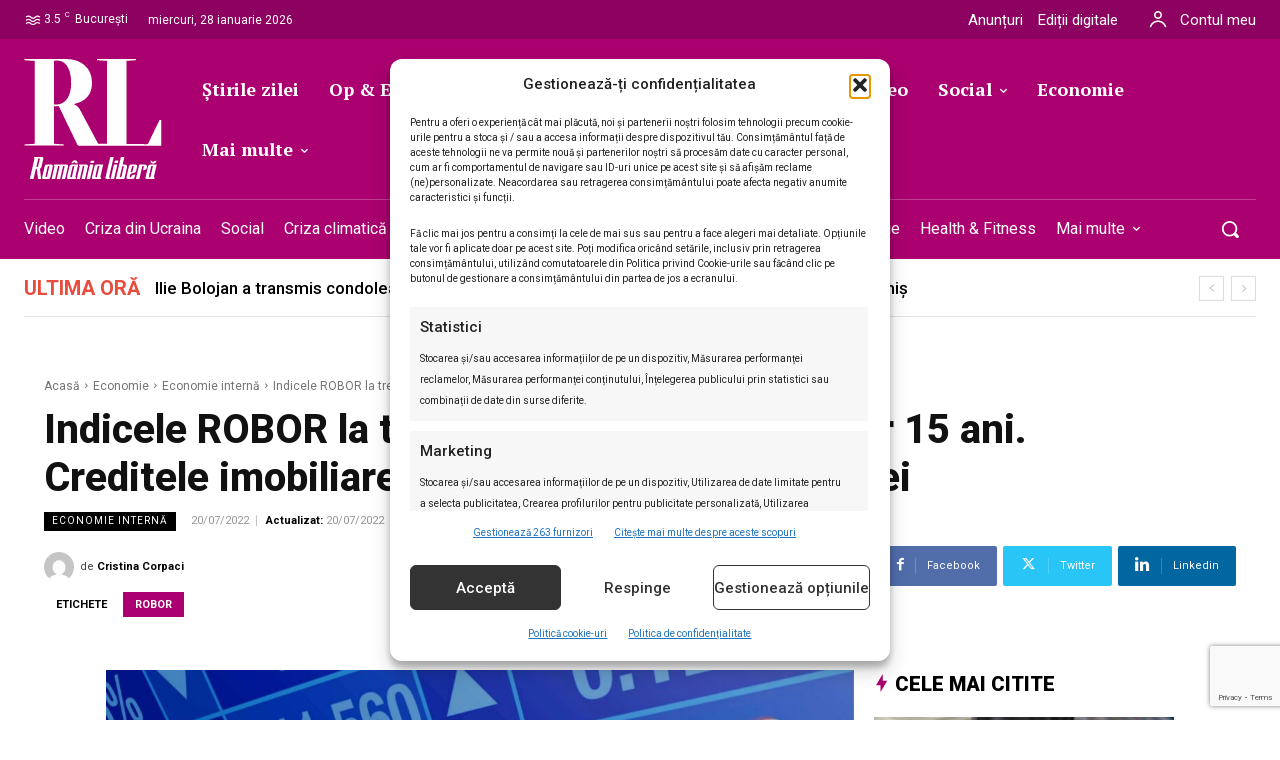

--- FILE ---
content_type: text/html; charset=utf-8
request_url: https://www.google.com/recaptcha/api2/anchor?ar=1&k=6LcflEErAAAAAEpkrc782ozvLrzNhS1i6yjIZrfj&co=aHR0cHM6Ly9yb21hbmlhbGliZXJhLnJvOjQ0Mw..&hl=en&v=N67nZn4AqZkNcbeMu4prBgzg&size=invisible&anchor-ms=20000&execute-ms=30000&cb=rgykdf3d9bgz
body_size: 48553
content:
<!DOCTYPE HTML><html dir="ltr" lang="en"><head><meta http-equiv="Content-Type" content="text/html; charset=UTF-8">
<meta http-equiv="X-UA-Compatible" content="IE=edge">
<title>reCAPTCHA</title>
<style type="text/css">
/* cyrillic-ext */
@font-face {
  font-family: 'Roboto';
  font-style: normal;
  font-weight: 400;
  font-stretch: 100%;
  src: url(//fonts.gstatic.com/s/roboto/v48/KFO7CnqEu92Fr1ME7kSn66aGLdTylUAMa3GUBHMdazTgWw.woff2) format('woff2');
  unicode-range: U+0460-052F, U+1C80-1C8A, U+20B4, U+2DE0-2DFF, U+A640-A69F, U+FE2E-FE2F;
}
/* cyrillic */
@font-face {
  font-family: 'Roboto';
  font-style: normal;
  font-weight: 400;
  font-stretch: 100%;
  src: url(//fonts.gstatic.com/s/roboto/v48/KFO7CnqEu92Fr1ME7kSn66aGLdTylUAMa3iUBHMdazTgWw.woff2) format('woff2');
  unicode-range: U+0301, U+0400-045F, U+0490-0491, U+04B0-04B1, U+2116;
}
/* greek-ext */
@font-face {
  font-family: 'Roboto';
  font-style: normal;
  font-weight: 400;
  font-stretch: 100%;
  src: url(//fonts.gstatic.com/s/roboto/v48/KFO7CnqEu92Fr1ME7kSn66aGLdTylUAMa3CUBHMdazTgWw.woff2) format('woff2');
  unicode-range: U+1F00-1FFF;
}
/* greek */
@font-face {
  font-family: 'Roboto';
  font-style: normal;
  font-weight: 400;
  font-stretch: 100%;
  src: url(//fonts.gstatic.com/s/roboto/v48/KFO7CnqEu92Fr1ME7kSn66aGLdTylUAMa3-UBHMdazTgWw.woff2) format('woff2');
  unicode-range: U+0370-0377, U+037A-037F, U+0384-038A, U+038C, U+038E-03A1, U+03A3-03FF;
}
/* math */
@font-face {
  font-family: 'Roboto';
  font-style: normal;
  font-weight: 400;
  font-stretch: 100%;
  src: url(//fonts.gstatic.com/s/roboto/v48/KFO7CnqEu92Fr1ME7kSn66aGLdTylUAMawCUBHMdazTgWw.woff2) format('woff2');
  unicode-range: U+0302-0303, U+0305, U+0307-0308, U+0310, U+0312, U+0315, U+031A, U+0326-0327, U+032C, U+032F-0330, U+0332-0333, U+0338, U+033A, U+0346, U+034D, U+0391-03A1, U+03A3-03A9, U+03B1-03C9, U+03D1, U+03D5-03D6, U+03F0-03F1, U+03F4-03F5, U+2016-2017, U+2034-2038, U+203C, U+2040, U+2043, U+2047, U+2050, U+2057, U+205F, U+2070-2071, U+2074-208E, U+2090-209C, U+20D0-20DC, U+20E1, U+20E5-20EF, U+2100-2112, U+2114-2115, U+2117-2121, U+2123-214F, U+2190, U+2192, U+2194-21AE, U+21B0-21E5, U+21F1-21F2, U+21F4-2211, U+2213-2214, U+2216-22FF, U+2308-230B, U+2310, U+2319, U+231C-2321, U+2336-237A, U+237C, U+2395, U+239B-23B7, U+23D0, U+23DC-23E1, U+2474-2475, U+25AF, U+25B3, U+25B7, U+25BD, U+25C1, U+25CA, U+25CC, U+25FB, U+266D-266F, U+27C0-27FF, U+2900-2AFF, U+2B0E-2B11, U+2B30-2B4C, U+2BFE, U+3030, U+FF5B, U+FF5D, U+1D400-1D7FF, U+1EE00-1EEFF;
}
/* symbols */
@font-face {
  font-family: 'Roboto';
  font-style: normal;
  font-weight: 400;
  font-stretch: 100%;
  src: url(//fonts.gstatic.com/s/roboto/v48/KFO7CnqEu92Fr1ME7kSn66aGLdTylUAMaxKUBHMdazTgWw.woff2) format('woff2');
  unicode-range: U+0001-000C, U+000E-001F, U+007F-009F, U+20DD-20E0, U+20E2-20E4, U+2150-218F, U+2190, U+2192, U+2194-2199, U+21AF, U+21E6-21F0, U+21F3, U+2218-2219, U+2299, U+22C4-22C6, U+2300-243F, U+2440-244A, U+2460-24FF, U+25A0-27BF, U+2800-28FF, U+2921-2922, U+2981, U+29BF, U+29EB, U+2B00-2BFF, U+4DC0-4DFF, U+FFF9-FFFB, U+10140-1018E, U+10190-1019C, U+101A0, U+101D0-101FD, U+102E0-102FB, U+10E60-10E7E, U+1D2C0-1D2D3, U+1D2E0-1D37F, U+1F000-1F0FF, U+1F100-1F1AD, U+1F1E6-1F1FF, U+1F30D-1F30F, U+1F315, U+1F31C, U+1F31E, U+1F320-1F32C, U+1F336, U+1F378, U+1F37D, U+1F382, U+1F393-1F39F, U+1F3A7-1F3A8, U+1F3AC-1F3AF, U+1F3C2, U+1F3C4-1F3C6, U+1F3CA-1F3CE, U+1F3D4-1F3E0, U+1F3ED, U+1F3F1-1F3F3, U+1F3F5-1F3F7, U+1F408, U+1F415, U+1F41F, U+1F426, U+1F43F, U+1F441-1F442, U+1F444, U+1F446-1F449, U+1F44C-1F44E, U+1F453, U+1F46A, U+1F47D, U+1F4A3, U+1F4B0, U+1F4B3, U+1F4B9, U+1F4BB, U+1F4BF, U+1F4C8-1F4CB, U+1F4D6, U+1F4DA, U+1F4DF, U+1F4E3-1F4E6, U+1F4EA-1F4ED, U+1F4F7, U+1F4F9-1F4FB, U+1F4FD-1F4FE, U+1F503, U+1F507-1F50B, U+1F50D, U+1F512-1F513, U+1F53E-1F54A, U+1F54F-1F5FA, U+1F610, U+1F650-1F67F, U+1F687, U+1F68D, U+1F691, U+1F694, U+1F698, U+1F6AD, U+1F6B2, U+1F6B9-1F6BA, U+1F6BC, U+1F6C6-1F6CF, U+1F6D3-1F6D7, U+1F6E0-1F6EA, U+1F6F0-1F6F3, U+1F6F7-1F6FC, U+1F700-1F7FF, U+1F800-1F80B, U+1F810-1F847, U+1F850-1F859, U+1F860-1F887, U+1F890-1F8AD, U+1F8B0-1F8BB, U+1F8C0-1F8C1, U+1F900-1F90B, U+1F93B, U+1F946, U+1F984, U+1F996, U+1F9E9, U+1FA00-1FA6F, U+1FA70-1FA7C, U+1FA80-1FA89, U+1FA8F-1FAC6, U+1FACE-1FADC, U+1FADF-1FAE9, U+1FAF0-1FAF8, U+1FB00-1FBFF;
}
/* vietnamese */
@font-face {
  font-family: 'Roboto';
  font-style: normal;
  font-weight: 400;
  font-stretch: 100%;
  src: url(//fonts.gstatic.com/s/roboto/v48/KFO7CnqEu92Fr1ME7kSn66aGLdTylUAMa3OUBHMdazTgWw.woff2) format('woff2');
  unicode-range: U+0102-0103, U+0110-0111, U+0128-0129, U+0168-0169, U+01A0-01A1, U+01AF-01B0, U+0300-0301, U+0303-0304, U+0308-0309, U+0323, U+0329, U+1EA0-1EF9, U+20AB;
}
/* latin-ext */
@font-face {
  font-family: 'Roboto';
  font-style: normal;
  font-weight: 400;
  font-stretch: 100%;
  src: url(//fonts.gstatic.com/s/roboto/v48/KFO7CnqEu92Fr1ME7kSn66aGLdTylUAMa3KUBHMdazTgWw.woff2) format('woff2');
  unicode-range: U+0100-02BA, U+02BD-02C5, U+02C7-02CC, U+02CE-02D7, U+02DD-02FF, U+0304, U+0308, U+0329, U+1D00-1DBF, U+1E00-1E9F, U+1EF2-1EFF, U+2020, U+20A0-20AB, U+20AD-20C0, U+2113, U+2C60-2C7F, U+A720-A7FF;
}
/* latin */
@font-face {
  font-family: 'Roboto';
  font-style: normal;
  font-weight: 400;
  font-stretch: 100%;
  src: url(//fonts.gstatic.com/s/roboto/v48/KFO7CnqEu92Fr1ME7kSn66aGLdTylUAMa3yUBHMdazQ.woff2) format('woff2');
  unicode-range: U+0000-00FF, U+0131, U+0152-0153, U+02BB-02BC, U+02C6, U+02DA, U+02DC, U+0304, U+0308, U+0329, U+2000-206F, U+20AC, U+2122, U+2191, U+2193, U+2212, U+2215, U+FEFF, U+FFFD;
}
/* cyrillic-ext */
@font-face {
  font-family: 'Roboto';
  font-style: normal;
  font-weight: 500;
  font-stretch: 100%;
  src: url(//fonts.gstatic.com/s/roboto/v48/KFO7CnqEu92Fr1ME7kSn66aGLdTylUAMa3GUBHMdazTgWw.woff2) format('woff2');
  unicode-range: U+0460-052F, U+1C80-1C8A, U+20B4, U+2DE0-2DFF, U+A640-A69F, U+FE2E-FE2F;
}
/* cyrillic */
@font-face {
  font-family: 'Roboto';
  font-style: normal;
  font-weight: 500;
  font-stretch: 100%;
  src: url(//fonts.gstatic.com/s/roboto/v48/KFO7CnqEu92Fr1ME7kSn66aGLdTylUAMa3iUBHMdazTgWw.woff2) format('woff2');
  unicode-range: U+0301, U+0400-045F, U+0490-0491, U+04B0-04B1, U+2116;
}
/* greek-ext */
@font-face {
  font-family: 'Roboto';
  font-style: normal;
  font-weight: 500;
  font-stretch: 100%;
  src: url(//fonts.gstatic.com/s/roboto/v48/KFO7CnqEu92Fr1ME7kSn66aGLdTylUAMa3CUBHMdazTgWw.woff2) format('woff2');
  unicode-range: U+1F00-1FFF;
}
/* greek */
@font-face {
  font-family: 'Roboto';
  font-style: normal;
  font-weight: 500;
  font-stretch: 100%;
  src: url(//fonts.gstatic.com/s/roboto/v48/KFO7CnqEu92Fr1ME7kSn66aGLdTylUAMa3-UBHMdazTgWw.woff2) format('woff2');
  unicode-range: U+0370-0377, U+037A-037F, U+0384-038A, U+038C, U+038E-03A1, U+03A3-03FF;
}
/* math */
@font-face {
  font-family: 'Roboto';
  font-style: normal;
  font-weight: 500;
  font-stretch: 100%;
  src: url(//fonts.gstatic.com/s/roboto/v48/KFO7CnqEu92Fr1ME7kSn66aGLdTylUAMawCUBHMdazTgWw.woff2) format('woff2');
  unicode-range: U+0302-0303, U+0305, U+0307-0308, U+0310, U+0312, U+0315, U+031A, U+0326-0327, U+032C, U+032F-0330, U+0332-0333, U+0338, U+033A, U+0346, U+034D, U+0391-03A1, U+03A3-03A9, U+03B1-03C9, U+03D1, U+03D5-03D6, U+03F0-03F1, U+03F4-03F5, U+2016-2017, U+2034-2038, U+203C, U+2040, U+2043, U+2047, U+2050, U+2057, U+205F, U+2070-2071, U+2074-208E, U+2090-209C, U+20D0-20DC, U+20E1, U+20E5-20EF, U+2100-2112, U+2114-2115, U+2117-2121, U+2123-214F, U+2190, U+2192, U+2194-21AE, U+21B0-21E5, U+21F1-21F2, U+21F4-2211, U+2213-2214, U+2216-22FF, U+2308-230B, U+2310, U+2319, U+231C-2321, U+2336-237A, U+237C, U+2395, U+239B-23B7, U+23D0, U+23DC-23E1, U+2474-2475, U+25AF, U+25B3, U+25B7, U+25BD, U+25C1, U+25CA, U+25CC, U+25FB, U+266D-266F, U+27C0-27FF, U+2900-2AFF, U+2B0E-2B11, U+2B30-2B4C, U+2BFE, U+3030, U+FF5B, U+FF5D, U+1D400-1D7FF, U+1EE00-1EEFF;
}
/* symbols */
@font-face {
  font-family: 'Roboto';
  font-style: normal;
  font-weight: 500;
  font-stretch: 100%;
  src: url(//fonts.gstatic.com/s/roboto/v48/KFO7CnqEu92Fr1ME7kSn66aGLdTylUAMaxKUBHMdazTgWw.woff2) format('woff2');
  unicode-range: U+0001-000C, U+000E-001F, U+007F-009F, U+20DD-20E0, U+20E2-20E4, U+2150-218F, U+2190, U+2192, U+2194-2199, U+21AF, U+21E6-21F0, U+21F3, U+2218-2219, U+2299, U+22C4-22C6, U+2300-243F, U+2440-244A, U+2460-24FF, U+25A0-27BF, U+2800-28FF, U+2921-2922, U+2981, U+29BF, U+29EB, U+2B00-2BFF, U+4DC0-4DFF, U+FFF9-FFFB, U+10140-1018E, U+10190-1019C, U+101A0, U+101D0-101FD, U+102E0-102FB, U+10E60-10E7E, U+1D2C0-1D2D3, U+1D2E0-1D37F, U+1F000-1F0FF, U+1F100-1F1AD, U+1F1E6-1F1FF, U+1F30D-1F30F, U+1F315, U+1F31C, U+1F31E, U+1F320-1F32C, U+1F336, U+1F378, U+1F37D, U+1F382, U+1F393-1F39F, U+1F3A7-1F3A8, U+1F3AC-1F3AF, U+1F3C2, U+1F3C4-1F3C6, U+1F3CA-1F3CE, U+1F3D4-1F3E0, U+1F3ED, U+1F3F1-1F3F3, U+1F3F5-1F3F7, U+1F408, U+1F415, U+1F41F, U+1F426, U+1F43F, U+1F441-1F442, U+1F444, U+1F446-1F449, U+1F44C-1F44E, U+1F453, U+1F46A, U+1F47D, U+1F4A3, U+1F4B0, U+1F4B3, U+1F4B9, U+1F4BB, U+1F4BF, U+1F4C8-1F4CB, U+1F4D6, U+1F4DA, U+1F4DF, U+1F4E3-1F4E6, U+1F4EA-1F4ED, U+1F4F7, U+1F4F9-1F4FB, U+1F4FD-1F4FE, U+1F503, U+1F507-1F50B, U+1F50D, U+1F512-1F513, U+1F53E-1F54A, U+1F54F-1F5FA, U+1F610, U+1F650-1F67F, U+1F687, U+1F68D, U+1F691, U+1F694, U+1F698, U+1F6AD, U+1F6B2, U+1F6B9-1F6BA, U+1F6BC, U+1F6C6-1F6CF, U+1F6D3-1F6D7, U+1F6E0-1F6EA, U+1F6F0-1F6F3, U+1F6F7-1F6FC, U+1F700-1F7FF, U+1F800-1F80B, U+1F810-1F847, U+1F850-1F859, U+1F860-1F887, U+1F890-1F8AD, U+1F8B0-1F8BB, U+1F8C0-1F8C1, U+1F900-1F90B, U+1F93B, U+1F946, U+1F984, U+1F996, U+1F9E9, U+1FA00-1FA6F, U+1FA70-1FA7C, U+1FA80-1FA89, U+1FA8F-1FAC6, U+1FACE-1FADC, U+1FADF-1FAE9, U+1FAF0-1FAF8, U+1FB00-1FBFF;
}
/* vietnamese */
@font-face {
  font-family: 'Roboto';
  font-style: normal;
  font-weight: 500;
  font-stretch: 100%;
  src: url(//fonts.gstatic.com/s/roboto/v48/KFO7CnqEu92Fr1ME7kSn66aGLdTylUAMa3OUBHMdazTgWw.woff2) format('woff2');
  unicode-range: U+0102-0103, U+0110-0111, U+0128-0129, U+0168-0169, U+01A0-01A1, U+01AF-01B0, U+0300-0301, U+0303-0304, U+0308-0309, U+0323, U+0329, U+1EA0-1EF9, U+20AB;
}
/* latin-ext */
@font-face {
  font-family: 'Roboto';
  font-style: normal;
  font-weight: 500;
  font-stretch: 100%;
  src: url(//fonts.gstatic.com/s/roboto/v48/KFO7CnqEu92Fr1ME7kSn66aGLdTylUAMa3KUBHMdazTgWw.woff2) format('woff2');
  unicode-range: U+0100-02BA, U+02BD-02C5, U+02C7-02CC, U+02CE-02D7, U+02DD-02FF, U+0304, U+0308, U+0329, U+1D00-1DBF, U+1E00-1E9F, U+1EF2-1EFF, U+2020, U+20A0-20AB, U+20AD-20C0, U+2113, U+2C60-2C7F, U+A720-A7FF;
}
/* latin */
@font-face {
  font-family: 'Roboto';
  font-style: normal;
  font-weight: 500;
  font-stretch: 100%;
  src: url(//fonts.gstatic.com/s/roboto/v48/KFO7CnqEu92Fr1ME7kSn66aGLdTylUAMa3yUBHMdazQ.woff2) format('woff2');
  unicode-range: U+0000-00FF, U+0131, U+0152-0153, U+02BB-02BC, U+02C6, U+02DA, U+02DC, U+0304, U+0308, U+0329, U+2000-206F, U+20AC, U+2122, U+2191, U+2193, U+2212, U+2215, U+FEFF, U+FFFD;
}
/* cyrillic-ext */
@font-face {
  font-family: 'Roboto';
  font-style: normal;
  font-weight: 900;
  font-stretch: 100%;
  src: url(//fonts.gstatic.com/s/roboto/v48/KFO7CnqEu92Fr1ME7kSn66aGLdTylUAMa3GUBHMdazTgWw.woff2) format('woff2');
  unicode-range: U+0460-052F, U+1C80-1C8A, U+20B4, U+2DE0-2DFF, U+A640-A69F, U+FE2E-FE2F;
}
/* cyrillic */
@font-face {
  font-family: 'Roboto';
  font-style: normal;
  font-weight: 900;
  font-stretch: 100%;
  src: url(//fonts.gstatic.com/s/roboto/v48/KFO7CnqEu92Fr1ME7kSn66aGLdTylUAMa3iUBHMdazTgWw.woff2) format('woff2');
  unicode-range: U+0301, U+0400-045F, U+0490-0491, U+04B0-04B1, U+2116;
}
/* greek-ext */
@font-face {
  font-family: 'Roboto';
  font-style: normal;
  font-weight: 900;
  font-stretch: 100%;
  src: url(//fonts.gstatic.com/s/roboto/v48/KFO7CnqEu92Fr1ME7kSn66aGLdTylUAMa3CUBHMdazTgWw.woff2) format('woff2');
  unicode-range: U+1F00-1FFF;
}
/* greek */
@font-face {
  font-family: 'Roboto';
  font-style: normal;
  font-weight: 900;
  font-stretch: 100%;
  src: url(//fonts.gstatic.com/s/roboto/v48/KFO7CnqEu92Fr1ME7kSn66aGLdTylUAMa3-UBHMdazTgWw.woff2) format('woff2');
  unicode-range: U+0370-0377, U+037A-037F, U+0384-038A, U+038C, U+038E-03A1, U+03A3-03FF;
}
/* math */
@font-face {
  font-family: 'Roboto';
  font-style: normal;
  font-weight: 900;
  font-stretch: 100%;
  src: url(//fonts.gstatic.com/s/roboto/v48/KFO7CnqEu92Fr1ME7kSn66aGLdTylUAMawCUBHMdazTgWw.woff2) format('woff2');
  unicode-range: U+0302-0303, U+0305, U+0307-0308, U+0310, U+0312, U+0315, U+031A, U+0326-0327, U+032C, U+032F-0330, U+0332-0333, U+0338, U+033A, U+0346, U+034D, U+0391-03A1, U+03A3-03A9, U+03B1-03C9, U+03D1, U+03D5-03D6, U+03F0-03F1, U+03F4-03F5, U+2016-2017, U+2034-2038, U+203C, U+2040, U+2043, U+2047, U+2050, U+2057, U+205F, U+2070-2071, U+2074-208E, U+2090-209C, U+20D0-20DC, U+20E1, U+20E5-20EF, U+2100-2112, U+2114-2115, U+2117-2121, U+2123-214F, U+2190, U+2192, U+2194-21AE, U+21B0-21E5, U+21F1-21F2, U+21F4-2211, U+2213-2214, U+2216-22FF, U+2308-230B, U+2310, U+2319, U+231C-2321, U+2336-237A, U+237C, U+2395, U+239B-23B7, U+23D0, U+23DC-23E1, U+2474-2475, U+25AF, U+25B3, U+25B7, U+25BD, U+25C1, U+25CA, U+25CC, U+25FB, U+266D-266F, U+27C0-27FF, U+2900-2AFF, U+2B0E-2B11, U+2B30-2B4C, U+2BFE, U+3030, U+FF5B, U+FF5D, U+1D400-1D7FF, U+1EE00-1EEFF;
}
/* symbols */
@font-face {
  font-family: 'Roboto';
  font-style: normal;
  font-weight: 900;
  font-stretch: 100%;
  src: url(//fonts.gstatic.com/s/roboto/v48/KFO7CnqEu92Fr1ME7kSn66aGLdTylUAMaxKUBHMdazTgWw.woff2) format('woff2');
  unicode-range: U+0001-000C, U+000E-001F, U+007F-009F, U+20DD-20E0, U+20E2-20E4, U+2150-218F, U+2190, U+2192, U+2194-2199, U+21AF, U+21E6-21F0, U+21F3, U+2218-2219, U+2299, U+22C4-22C6, U+2300-243F, U+2440-244A, U+2460-24FF, U+25A0-27BF, U+2800-28FF, U+2921-2922, U+2981, U+29BF, U+29EB, U+2B00-2BFF, U+4DC0-4DFF, U+FFF9-FFFB, U+10140-1018E, U+10190-1019C, U+101A0, U+101D0-101FD, U+102E0-102FB, U+10E60-10E7E, U+1D2C0-1D2D3, U+1D2E0-1D37F, U+1F000-1F0FF, U+1F100-1F1AD, U+1F1E6-1F1FF, U+1F30D-1F30F, U+1F315, U+1F31C, U+1F31E, U+1F320-1F32C, U+1F336, U+1F378, U+1F37D, U+1F382, U+1F393-1F39F, U+1F3A7-1F3A8, U+1F3AC-1F3AF, U+1F3C2, U+1F3C4-1F3C6, U+1F3CA-1F3CE, U+1F3D4-1F3E0, U+1F3ED, U+1F3F1-1F3F3, U+1F3F5-1F3F7, U+1F408, U+1F415, U+1F41F, U+1F426, U+1F43F, U+1F441-1F442, U+1F444, U+1F446-1F449, U+1F44C-1F44E, U+1F453, U+1F46A, U+1F47D, U+1F4A3, U+1F4B0, U+1F4B3, U+1F4B9, U+1F4BB, U+1F4BF, U+1F4C8-1F4CB, U+1F4D6, U+1F4DA, U+1F4DF, U+1F4E3-1F4E6, U+1F4EA-1F4ED, U+1F4F7, U+1F4F9-1F4FB, U+1F4FD-1F4FE, U+1F503, U+1F507-1F50B, U+1F50D, U+1F512-1F513, U+1F53E-1F54A, U+1F54F-1F5FA, U+1F610, U+1F650-1F67F, U+1F687, U+1F68D, U+1F691, U+1F694, U+1F698, U+1F6AD, U+1F6B2, U+1F6B9-1F6BA, U+1F6BC, U+1F6C6-1F6CF, U+1F6D3-1F6D7, U+1F6E0-1F6EA, U+1F6F0-1F6F3, U+1F6F7-1F6FC, U+1F700-1F7FF, U+1F800-1F80B, U+1F810-1F847, U+1F850-1F859, U+1F860-1F887, U+1F890-1F8AD, U+1F8B0-1F8BB, U+1F8C0-1F8C1, U+1F900-1F90B, U+1F93B, U+1F946, U+1F984, U+1F996, U+1F9E9, U+1FA00-1FA6F, U+1FA70-1FA7C, U+1FA80-1FA89, U+1FA8F-1FAC6, U+1FACE-1FADC, U+1FADF-1FAE9, U+1FAF0-1FAF8, U+1FB00-1FBFF;
}
/* vietnamese */
@font-face {
  font-family: 'Roboto';
  font-style: normal;
  font-weight: 900;
  font-stretch: 100%;
  src: url(//fonts.gstatic.com/s/roboto/v48/KFO7CnqEu92Fr1ME7kSn66aGLdTylUAMa3OUBHMdazTgWw.woff2) format('woff2');
  unicode-range: U+0102-0103, U+0110-0111, U+0128-0129, U+0168-0169, U+01A0-01A1, U+01AF-01B0, U+0300-0301, U+0303-0304, U+0308-0309, U+0323, U+0329, U+1EA0-1EF9, U+20AB;
}
/* latin-ext */
@font-face {
  font-family: 'Roboto';
  font-style: normal;
  font-weight: 900;
  font-stretch: 100%;
  src: url(//fonts.gstatic.com/s/roboto/v48/KFO7CnqEu92Fr1ME7kSn66aGLdTylUAMa3KUBHMdazTgWw.woff2) format('woff2');
  unicode-range: U+0100-02BA, U+02BD-02C5, U+02C7-02CC, U+02CE-02D7, U+02DD-02FF, U+0304, U+0308, U+0329, U+1D00-1DBF, U+1E00-1E9F, U+1EF2-1EFF, U+2020, U+20A0-20AB, U+20AD-20C0, U+2113, U+2C60-2C7F, U+A720-A7FF;
}
/* latin */
@font-face {
  font-family: 'Roboto';
  font-style: normal;
  font-weight: 900;
  font-stretch: 100%;
  src: url(//fonts.gstatic.com/s/roboto/v48/KFO7CnqEu92Fr1ME7kSn66aGLdTylUAMa3yUBHMdazQ.woff2) format('woff2');
  unicode-range: U+0000-00FF, U+0131, U+0152-0153, U+02BB-02BC, U+02C6, U+02DA, U+02DC, U+0304, U+0308, U+0329, U+2000-206F, U+20AC, U+2122, U+2191, U+2193, U+2212, U+2215, U+FEFF, U+FFFD;
}

</style>
<link rel="stylesheet" type="text/css" href="https://www.gstatic.com/recaptcha/releases/N67nZn4AqZkNcbeMu4prBgzg/styles__ltr.css">
<script nonce="IjIUE01cXHE99l_t0OBe5A" type="text/javascript">window['__recaptcha_api'] = 'https://www.google.com/recaptcha/api2/';</script>
<script type="text/javascript" src="https://www.gstatic.com/recaptcha/releases/N67nZn4AqZkNcbeMu4prBgzg/recaptcha__en.js" nonce="IjIUE01cXHE99l_t0OBe5A">
      
    </script></head>
<body><div id="rc-anchor-alert" class="rc-anchor-alert"></div>
<input type="hidden" id="recaptcha-token" value="[base64]">
<script type="text/javascript" nonce="IjIUE01cXHE99l_t0OBe5A">
      recaptcha.anchor.Main.init("[\x22ainput\x22,[\x22bgdata\x22,\x22\x22,\[base64]/[base64]/[base64]/[base64]/[base64]/UltsKytdPUU6KEU8MjA0OD9SW2wrK109RT4+NnwxOTI6KChFJjY0NTEyKT09NTUyOTYmJk0rMTxjLmxlbmd0aCYmKGMuY2hhckNvZGVBdChNKzEpJjY0NTEyKT09NTYzMjA/[base64]/[base64]/[base64]/[base64]/[base64]/[base64]/[base64]\x22,\[base64]\x22,\x22DSPCpkMPwpbCj8KHacK0IG7CmcKWwp48w7jDoTRLwo5oIgbCs2PCgDZcwrsBwrxbw7xHYHfCl8Kgw6MEdAxsX0QAblBrdsOEWDgSw5N0w5/[base64]/CoHDDng7CtH0jacO/[base64]/CgcOcw7/DocOHwrwSVALDhhw9McOwSsORw5UTwrrCl8ObK8ORw7nDq2bDsR/ColbCtHHDlMKSBEDDkwpnNkDChsOnwpjDvcKlwq/CoMONwprDkDtHeCx3wqHDrxlTc2oSC0spUsOuwpbClREswqXDnz1iwppHRMKgHsOrwqXCmcO5RgnDkcKtEVInwpfDicOHbBkFw49KScOqwp3Dk8O5wqc7w5xrw5/Cl8K0GsO0K1syLcOkwoMZwrDCucKWXMOXwrfDlUbDtsK7QMKyUcK0w41xw4XDhQ1Aw5LDnsODw63DklHCj8O3dsK6OEVUMxU/ZxNcw7Foc8K2GsO2w4DCrsOrw7PDqxLDvsKuAlLCikLCtsO8wp50GwEawr10w5ZSw43CscOww6rDu8KZWsOYE3UVw7IQwrZewo4Nw7/DjsObbRzCjcKdfmnCgBzDswrDuMO1wqLCsMOwUcKyR8Orw4UpP8OwG8KAw4MWVGbDo2/Dj8Ojw53DulgCN8KPw4YGQ3QpXzMlw6HCq1jCnnIwPmvDk0LCj8KOw6HDhcOGw77Cm3hlwqfDsEHDocOEw57DvnVhw6VYIsOlw7LCl0kQwo/DtMKKw7xZwofDrk3Dpk3DuEvCisOfwo/[base64]/[base64]/[base64]/[base64]/DqSAAwoTDlTHCkRl0wqrCp8KgDsK3ICvCr8K9wqs3CMOzw4PDoAIGwoU2E8OHaMOrw5bDpsO0HcKswqt0C8OvO8OBPkx8wqTDsiPDlBbDiDPCm13CvghzXkEkZGFewojDhsOowpNTWsKaYMKjw4XDs1nCl8KywocuNMKUeHxdw4kPw5cuDcOeHHEww5UkPMKjacOSdj/Crk9SfMOtJU7DphdvA8OORsOAwrxoEsOHfMOySsOHw6sOfiU4URHCj2HCjzPCnF1lIUzDj8KUwpvDhcO6LxPClx7CncOyw6PDghLDscOtw5JxYQnCsEdKHXjCkcKmX0hLw5DCk8KOXGtuZ8KSYkTDt8KzaFjDn8Kcw7RWDGl1AcOkBcK/Kk93DVDDtm7CvA80w73DosKkwoF/TyHCq1h4FMK/w7nCnRnCiUPCrsKLWsKtwrIyPsKnFWN9w5pNOMOaNxdswpvDr0obWl50w5rDjHVxwqwVw606enQxfMKKw5NYw6lHeMKGw54VFsKSGcK+NQzDpcOdZS1Dw6/CmcOFUDoEFRDDvMOvwrBLBy5/w7oYwrPDjMKDdMO4w4Mfw5bDlkfDpcKCwrDDh8ODdsOpXsOFw4LDpMK/ZsOjZMOswoDDnjnDvG/CsBFOGxnCusOGwpXDoGnCksOHwooBw5jDk0oew4PCoAknXsKwfXjDlH3DkiHCiivClcKjwqkQaMKDXMOMNMKAFsODwqrCrMKbw6tEw44kw4ZNeFjDrErDtcKiZcOfw6cKw5vDplHCkcOVDHYSOcOKLcKXLmzCqcOiOjoca8ONwp1ST3LDg1Vpwogac8K7G3Q2w4rDil/Dl8KkwrBpCsOPwqnCuV83w6tvfsO+QRzCv33DtGIJTSTDqMOCwqzDmiNfOCUqYsKQwqoaw6hyw7XDrTYzJx/DkQbDusOIGDTDhMO8wqkyw4wkwqALwq1+dMKwbFd9fMOUwqvCrEolw6HDtsK2wrxuccKkH8OKw4UHwrjCgBHCl8K2w7bCqcOlwrtHw7LDgsK5NDlTw6zCj8KBw7YXUMOXUSgcw5h5b1rDgMOGw6xmQsO9Lh9Iw5/CjXt5ckNVHsOfwpzDg18Ew40+Z8K/AsOKwovDj23CpDHCvcOhc8K2Ey/CvMOpwqvCqG9RwoQMw7JCMcKGwotjUi3Dp2AaeAVjT8KDwrTCiyYwU1sJwpvCpcKSVcO1woDDviDDoXzCqsOGwqZeSSl7w5E9CMKGF8Oaw4zDhhwoc8KQwoZRc8OEwozDuB/Dh1jCqXEae8Odw50UwrRJw6BscVzChMOpaH9rO8KHXGwGwo0RGljCpMKAwpJGRcOjwp0zwoXDoMK7w4YQwqDCmRDCk8KowrY1w5DCicKwwoJDw6I6cMKdYsKSOjAIwrbDlcOwwqfDtn7DkUVwwqPDsGA2HsKCBmYbw7kPwrgIP0/DvXlWwrF5w6bCqcOOwqvCv1s1NcKqw5HDv8KgMcOGbsO/w5AKwpDCmsOmX8OqWMOpa8K4cQjCuxF5wqLDvMKww7PDhRvCjcOYw4dFDzbDiElow61RdUbCoQjDmsO5fHBhVMKFEcKjwpPCoGJDw6nChjrCoyrDvsO2wrsrf1fCvcKPbDNfw7dkw6ZrwqnCqMKKVBxDwoXCrsKuw5BCTnjDr8Kpw53CgAJDw6/[base64]/Du8OkESbDnVfCukvDpyjDskNzw7xZXsOtG8O+w4skZ8OtwrPCpsKTw6UUDlTDiMOyMHdtK8O8TsOlVwXChl/CiMOVwq8xNEPDgT1hwpISLMOsbB18wrrCqcOtIsKpwqHCnF93DsKOfk8Ef8KxBmPDmcKVOCnDksOQwpVrUMK3w5bDmMOMOWcpY2fDiUxrQMKec2jCp8OXwr/Cu8O3FMKkw6RUbsKUY8KIVmtLNz/DrlZCw603woTDv8ObD8O8csOSQiN3eBjCnjMAwqbCoXLDtyEeYnAqw4pZWsOgwpJBVS7Cs8OyXcKcZsOFCsKtSid/YQ/DnWnDpsOKUMK0ecOow4nCsgnCn8KrXjc+ImPCrcKBeywiOUYeFMOWw6nDsRXClBXCgww+wqcuwqbDnC3DkS9fUcOMw7fDiGnDlcK2ESnCsQ1qworDgMOtw49Bwp0wR8OPwoTDkcO9DnhTTh3CnSYawqwBw4drQMK1wpDDscKJw61cwqV0XCYCdHrCiMOxDSPDm8O/ccKEUxPCicKMwpXDgsO2ZcKSw4ImHlUmw7DDicKfRhfCpMKnwofCs8ODw4UnLcOdO2Y3PB9tCMOCLcKMNcOSBT7Cqy/Cu8ORw79aGi/DlcKBwojDohZyCsKfwp8IwrFQw50yw6TDjEUQGzDDpkXDscOab8OAwpxQwqzDicOow5bDs8O9CGFETm3DsXQIwr/Dh3YKCcO1QsKvw4HCncOdwrHDmcK4woMUJsO2w7jDpsOPVMKVw6wuTsKRw57CscO2TMKdPSXCtz/Ck8O0w5NxfE8AXcKJwpjClcKIwqtrw5Z8w5UHwpJzwqUGw6FWW8KwVlBkwrDCsMOCwojCk8KibAUowoDCm8OfwqRIXzjDkcOmwr8wR8KyTQF0AsKDIWJGw7l8FcOWJiJYIsKnwrNiH8KOYgLCt386w6Jmwp/DlsOaw6fCgnTCqMKSP8KlwrXCrMK0eDPDg8KfwprCiznCjWdZw77DggQNw7t7YS3Cr8OAwpvDqmXCpEfCucKawq9vw6Akw6g1woEqwoLDmGNwDcKWdMK0w6zDoXhxw44iwpUlEMK6wq/[base64]/[base64]/CvzfDkiJeLsKwKsKOwpnCs0XDhCJNTXvDqzpmwrxWw5VQwrXCqDXDn8KeKTLDjMKMwrYZRsOowrDDnEfDvcKWwoExwpdWe8KIesOsI8KzOMKsAsOYLW3Dr0zDnsOww6HDvz7Dtjo+w4QRBFzDq8Oww5XDv8O/T27Dgx3DmsKNw6XDg0FyUcKqwp91w4HDgAbDsMKuw7oNw7VsKDrDnTN/WS3DlcKiFMKhHsORwpbDqB11ScOSw590w73CtVJjWcOowr4jwq7DksK8w6hawoQWJD9Uw4Q2ARfCssKiwoUYw6fDvTwXwrUBbhhKRgjCv0Niw6TDuMKQdcKdH8OmUVvCu8K1w6/CsMKrw4lZwpprEz3CphjDvg9YwovDpDgDMXXCrlYnUUArwpPDk8Osw7Qzw5rDlsOOAsOPRcKcAsOVZlZWwqTCgmbCpDHCpwLDtWjDusKfHsOGASwDJhJ8DMKCwpByw4hKAMK/w7bDkTUBWTsXw57Cnh0PfD7ChjQ3wofCgwEODcKlNMKWw5vDuRFSwr8Qw5HDg8Kcwo7Con01wrBSw6NHwrLDugRww783KAgewpQiMsOQwrvDoGcuwrg3CMOTw5LCo8K2wq7Dpn54SCUSFi/DmsKdXDnDrz1rfMO+e8OXwosqw4bCisO2HRlDR8KFI8O8RsOsw6wVwrHDocOuLcK3NcKhw5lHdgFHw6UMwpJsXhkFGVDCsMO8ek/Dk8KbwqLCsgvDocKFwqDDnCw6ZDYCw43DjcOPEloZw711IQw5CjrDmAkEwqPCpMOtAmgmREstw6HCuxLCoD3CisKmw7/[base64]/[base64]/[base64]/Cv19yNlzDmMOmDiIOwrcjw78rQ2fDolfDiMOKw6sEwqbCnFs5w6l1woocISTCo8Kuwr1bwqIOw5QJw6FDw5g9wpcabFwewqvCtl7Cq8Klw4DCvUIkIMO1w7bCgcKlbHEsKGvCq8KeZDXDn8OYbMOywp/CgzRQPsKWwroNK8Ogw5V/TsKeCcKaflBywqzDicO7wqrCiXMgwqVewo/[base64]/DkiFOHsKHw6nDjMK3wpjDisKQFMKcN8OPK8OqT8KDRcKiwozDmsKyOMK+TDBww5HCkMKXIMKBf8KkfgfDpjHClcOGwojCksKwYwoKw5zCq8OAw7okw7/CoMK9wrnDt8Odf3HDpGfDsF7Cp13Cr8OwAm7DjSkoXsOGw5wcM8OdZ8OLw5sEw4fDiFPDiyg+w6HCmMOWw60uX8KQE20cKcOuElrClhDDq8OwTjsgUMKNHzkqw7IJRTLDkVUmbWvCv8OHw7EPaTjCi2zCq3TDrgM/w6R1w5jDhcKCwonCr8KOw7zDv2nDm8KgGBPCisOwI8KawpYlD8OUTcOxw4scw7ckMALDjQTDlnN9bMKRHWjCrTrDnFxfWwt2w6Mlw68Owr9Mw6TDvm/CjMKgwroDYcKuAkPCkj9TwqDDlMO4AGRST8OZGcOFYX3DksKMGg5fw4ocGsKacMOuFHdjc8OFw6bDjFVTw7E8w6DComXCpTPCoTwKeVLCpcOOw67DtsKxNWfCmsOmEhUZIFQdw7nCs8KkXsKpbhLCs8OXFRZ3XSQCw79NccKWwr7ClMOTwp1FesO/[base64]/DvFkVw6DCgMO/[base64]/[base64]/CjD51GMK5QcKufcKgUMOEw541acOrfAtvw5lZJcKwwoDDryECEWpGdFg0w5HDh8Kpw7AeZ8OvGDMLfTpcJsKoPXl3BBx7JCRQwrIwb8Orw4cRwqTCqcO9wopjQw5YOcKCw6RLwqPCscOKRMO/X8ORw5HCjsKlDX0uwrrChcKnC8KdOMKkwrzClMOmwp50DVcWaMK2cRF1I3Qhw6XClsKXaVFOcnIUOsKvwo0Tw7FEw7Btwr8xw4bDqkseKcKWw5Q5BsKiwrDDuClow5zDjUDDqMOSekTCvMOPbjYcw51rw51lw4FDWMKuX8O2JV/CpMOGEcKLACsaWMOjwrc0w4F4NsOhZmMawpjCkVw/B8KrN3jDmlHDhcK1w7bCkyZQQcKeA8KFBwfDocOiHyPCssOvQjfCl8K5RTrDqsK8eVjCqi/DplnCvy/ClyrDqid1w6fCqcOtZcOiwqc9wrI+w4XDucKySllbdHBpwrfDp8Odw7RdwqbDpGrChg4DOmjCvMKZZjLDscK5LGLDm8OGWn/[base64]/[base64]/Do8KIwqXDkg5DwrcfwqIPHnMkw4jDvMOsWMONfcK3dMKyVnUAwpZew7bDmEXDsTfCsXcQKsKYwqxZMcOewoxWw7vDhwvDhFMJwqjDtcK3w5TChsKLUMKSwrzDssKJw6t0S8KmKz9Ww63DisOTwp/CoygPDjl8L8KnNz3ClcKvZnzDm8Ksw4/CocOhw6DCiMKGT8OSw4nCo8OGNMK1A8OTwqsfUVzCvT4SWsKqw63ClcK2f8O7BsOywrg2U3PCmQbCh2xzIBIuSSRwDFYKwqk5w7YLwqDCgcKiLMKfworDpF5sFWgbXMKzdw/CvsKmw5TDl8OlVXnCm8KrJkbDocObBivDmBRSwqjCk2gwwojDvRRBBBnCmMOyVF9abyd8woDCtFtODiojwp5TBsOgwqUQCcKbwogYw4wqVsKYwr/DnVRGwqnDumPDnsOdLGbDucOlVMOjacKmwqzDiMKiE2A7w7zDgTt7BMKQwpEJdyPDqB4cwp9EPGRKw4zCgm8Fw7fDgsODDsKZwq7CmSHDn1MLw6XDpDNZSD5dP1/Dpz1+EsKMfwbDncOhwoVXRA1vwr0hwoYpEFnCiMKtVz9kGmtbwqnCq8OoDATDsmDDtkM9VsOEfMK0woE+wozCscOxw7zCucO0w6s3M8K0wpoJFsKrw7DCtWzCtcOQwrHCsltJw4vCoRbCtybCocO/eR/DgENsw4rCuiASw4/Co8Kvw7XDvhnCm8OJw5V0woHDn3DCgcKzLSUNw4fDgB7Dj8KDV8KobcOMGRPCiVFDJsKUX8K2I0vDoMKZwpJZBWfDuGUoXcK8w5LDhcKGPcObOcOjFsKqw4DCiXTDlE/DlsKVcMKlwqx4wrjDkBNAXWrDoBnCkHNTEHNIwoXDonLCrcO8CyHCu8O4eMK1dcO/[base64]/DhQ3Ck37Ds8KlW8KpM8KxRMOzwpvCgMOQdUTDtWZtwp80wrAEw7XCgsOFwqx5wqXDs0M1a1gtwpYZw7fDnyjCkHp7wobCngRTKkPDllBYwqvClzvDmsO3HlBuHMOdw43CmcKgwrgrKcKbw7bCuR7CkwHDpnUXw7YwaXECw65owrcJw7QAGsKWSXvDg8OTfC3Di0XCmi/DksKeUA0dw7vClMOObSfCm8KgH8KKwpoJLsO8w4EHG3QiBVIKwpfCksK2ZcK/w57CjsOZJMODwrFMPcOTU0fCp2nCrTbCisOMw4/CoyxBw5Z0F8KRL8O6CcKYAcOfazvDmcOcwos6NxbDogl9w4PCiSl8w6xCZ39Xw7ssw4Jkwq7CnsKEP8KHWCo6w686EMKiwrnCmcOlSD/Cn0srw5Ubw6nDhMOHIlLDjsOHcUTDi8KjwrzCs8OTw7nCsMKBS8O7JkbDscKMA8KmwoMefwHCisO0wr4IQ8Kawr7DsSMPQcOAesKHwo7CtMORMzjCr8OwPsKKw6nDjCjCmRnDvcO+Ox0Uwo/DtsONQAUyw4ZMwqMLTcOMwqh+b8KqwpHDhWjCnCAwRsKMw5fCkzxHw43Ciw1Cw71gw4Azw5AjBEDDsznCgFjDtcOkecOrP8K/w5jCmcKNwp8xwpXDjcKAD8OLw6RRw5pMYx45BRARwrHCg8KiAifDmcKoRMKxWMKKHizCosKrwqTCtGZ2Rn7DvcKyYMKPwpQmG23DiWJHw4LDigjCpiLDk8OuacKTVHrDs2DCsgvDqcOpw7DCg8Oxw5vDpAs/wqHDrsK7BMKZw4d1WsOmQsKTwrtCC8KLwrs5ScKsw6vCuw8mHELCl8OUZhdpw41QwoHCj8KRZMOKwpp/w4rCu8O4J2cFBcK7NcO7wqPCmWzCocKAw7bDoMKsCsKDwozCh8KsEHfDvsKxUMO3w5QaCRxaE8OVw74lesOOwpfDpCjCjcKobDLDuErCusKcI8K0w53DssKMw5ZDw7g7w713w68fwqTDvUtmw6rDm8OHRTRKw6ATwoR7w6sRw6sAI8KOwr/[base64]/DsUnDtV3CrsOwwq3Dq8Kmw4kMwrzDlWXDk8K9LCJ1w7gowqPDl8OGwprCr8O3wqVnwp/DsMKPD2bCuXjCs3FzFsK3fsKAACZWKBPDmXVkw7cvwoLCrEsAwqEiw4pCJjjDqsKxwqnDssOidMOSOsO6cG/DrnPCvmfDvsKJDFzCoMKWVRMPwpXCsUjCvcKxwoHDoCzCjz4JwqhbVsOua1Z7wqIEPijCrMKmw7tFw7xteC3CqXZ+w5YIwqTDrkPDksKDw7RqITXDhznCrcKiIcKVw5R1w7tfE8O9w7/[base64]/CtsOxw5nDuGB1wqXCqVbCgsK7w4rDrQPCh0/DusKUw7lLLcO0KMK5w5xpaUDCv3p1bMOqwrxwwq/DhULCiHDCvsO2w4TCiHzCqMK4wp3Cs8KjVzxvBcKEwpjCk8OPTnzDtinCosK/dVHCmcKGCcODwpfDr0XDk8OYw7LCky9hw5gvwqXCjsOAwpnCr2VzVDDDk0TDh8KnPcKGGCNHAiYfXsKLw5h+wpXCp18Pw6lzwrhKMkZVw5spPS/CnWzDvTxSwqhzw5zChsK8XcKXEgZewpbCucONOyRRwrwQw5hbfybDm8Kfw54Ja8OJwq/DthZmAcObwo7Ds3NpwoJaVsOHeCzDkXTDgsOpwoVtw4vCvMO5wpbCr8KWL0PCisOKw6tKMsOjw53DkkoVwoQLHxx/wrcFw5TCn8OzQD9lw5Nuw7TCnsK/[base64]/CqFzCqsO2DwEjJ8OUw5nCvyc6TQLCh3nCtyQRwozCnsKnTCrDkCAwJMOUwqjDnF/DvcOvw4Raw75CdUwQNCYPw4vCgMKTwpEbH3/DuBjDkcOxw4nDqCPDsMOTJA7DjcKRFcKSTcKfwo7CjCbCn8KVw6vCnwfDh8ORw6jCssO/[base64]/wo0xZUEhfi56wpXDlS8yHcKAImXDiMOdGGDDiizCnMOfw7ogwqbDucOlwrEhQcKHw6YcwpfCumrCi8OYwocRa8OrSR3CgsOlQRxswp1oGl7DrsKtwqvDi8OSwpVfKcKuJjUJw6QOwqxswoLDgnk2OMOww4jDicO6w6jCgcK2wqrDpRkUwqXCjcOZw5ciLsKiwoZ/[base64]/ConcKworDlmlIVgkaw6HDtsKew44SBl/Dt8O8wroCXk95w7gMw5dTCsKMTw7Cr8OKwqPCt18hBMOmw7Y+w55Zd8OMEcOMwps7I3AJRsKPw4DCty3Cpws5wpYLw5/CqMKEw5VBRVTDoV1yw5BYwqjDssK+QHs/[base64]/CuRXCn08WASPCk0PDkxNDw44/wrfClDw+w7DDhsK6woEyBxrDjkvDtsOID3fDmsOXwoRLKcOMwrLCnDAbw5lOwr3DicOlw68Bw65peVPCshQHw4hiwprDn8OcDkHCojA+Y2TCm8Oxwrspw73DmCTDpcOyw5XCq8KUP3oTwpBMw7EMNMOMeMKyw6DCjsOiwovCsMO5w4Aodl/Ckld6LWRiw4InA8KTwqIIwqZMwoPCo8KPbMOcWzrClFLDrHrCjsOPYGoWw5jCh8OLdWLCo2k8wovDq8Ksw67DmQpNw6MWXTPDusO5wrFlwo1KwoMTwozCixrDmsO1RXvDrUgeRzvDr8OywqrCtsK6QkZkw4HDrMOxwphrw7cfw4J3Kz/DlmfDs8KiwpvCkcK0w5gvw7DCnX/Cgix5w6fChsKlcURuw7Qbw7DCtU49bMOmdcOETcOrbMO3wrrCsFDDlsOvw5rDnW0PEcKDHMOiB0fDlAFXR8K1UcKxwpnDl39CdgjDkcOjwrXDgsOzwrNUKFvDjBvCpAIkHWY4woBoBcKuw6PDtcKPw5/CvsKIw5TDrMK9b8KRw7RKcsKtPTcHcUTDpcOlw4Qgwr4qwoQDQ8OCwqrDvwFcwqAOaVtEwrdDwptWGMKLRMOGw5vCs8Ovw5h/w7jCpMOcwprDvsOfTB3DmBPDhE07eDYhJk/ChcOjRsKyRMKdJMOkOcOPd8OSKsKuw4nDjA9yQ8KbTz5bwqfCh0TCrsOrwrrDoQ/CujZ6wp8jwoTDp14Yw4LDp8Khw6zCvTzDvS/DiWHCk1MfwqzCr1pNHcKVdQvDk8OSIsKMw5PCmxQPBsKSBh/DuDnCoRkpwpBTw6zCthXDl1DDqXbCsUx/RMOxKMKfAsOUWHzCkcKpwrdEw7vDnMOcwp/DosOjwpTCh8OwwofDnMOww5sbQQ1takvCs8KWCk5ewrgUw6YEwpzCmR/ChsOifH3CtizChF3CjGhGaTTDszVfaylAwpsgwqQKaynDksO1w7bDqcK1ThBwwpJqOsKow5IIwpdFW8Kiw7PCrCkQw5tlwq/DuhRNw5FUwrPDqm/DlkTCsMOVw7XCnsKOasOawqjDj2kSwrchwoh0wpNNb8Odw7FmMGRoIwbDiWTCl8Obw53ChxLDosKCGSjCqcKCw7/[base64]/DllnDlsKfwpXDp8OtPFnCo8KNwpgCwoHCp8KYwptSX8KUWMKqwoDCvMO/wpVmw7cMJ8K3w7/[base64]/ClcOjw5vDvzUsRHc5CRdVwpsUwrExw5woRcKKwpBHwrMSwpvClMO7N8KARBM6RxjDusOpw40JJMKXwr8GbMKfwpFoBcOxJsOeVcO3LMK2wqTDh33DvcOIZTpAfcOXwp9nwo/CsRN/Y8ORw6cMISvCqRwLBgYsdzjDusKsw4LCryDCtsOEwplCw50OwoM4D8OOwrE9wp80w6rDl3B0DsKHw4BDw70MwrbCsk8QK1rCr8OxEwsvw5fCosO4wq7CjG3DhcKcL3olGxdxwr0hwp/DlzbCsCx6wqJrCkHCn8KaNMONQ8Kqw6bDicKQwoHCkibDq2EIw7LDj8KYwrlFScKlMHDChcOTfXrDkx9+w7V0wrwEIS/Cm3lYw4bCo8Opwqklw443wofCgkRzX8OKwp8iwrZ6woEWTQHCoG7DtSFlw5nCiMKrw6fCp2cLwp9laDTDhRPDqMKUV8OawqbDsR/[base64]/IcKdw65Vw7pPwrUHw4JPw7YRwoISJFdMN8K2wog9w7rCkSEeHwYDw4rCumgkw6U3w7w7wr3CmcOkwqjCiDJLw7MJKcKlBsKlasKOUMO/Ql/ClR9cbQBVw7vCicOoYMOoLwjDk8O0VMO4w7FVwprCo27CmcOawpHCrgrCp8KXwrzDi2PDlnXDl8KHw7XDqcKmEcO3OcKEw75yGsKTwrUEw7HDsMKNV8OJwrbDg1Jtw7/DrBcIw6UrwqXCjDMQwo7DqsKKw4FbLcKtasO8WW/[base64]/ChFzCrcKaRsK3w6lRw7XCoT4Uw7oCwrDCoMO8bD9mw4JMRMKiIsOqKRR/w5XDrsK2Rw92woLCh2Ysw5BgEcK+wo0kwq4Tw69RHcO9w5tRw4hGdiBoN8O+w5Yuw4XCsWcrNWDDjzUFw7rDvcO7wrUUwp/[base64]/CtsKiwotPL8KnCl/CrsO3wonDm8OLwqrCvz/CiF82WQ4lw5bDjsO/[base64]/[base64]/DvcOfM2fCt3zCjcOiZl3CoCDDrcOZwp9SwqPDlMOaAUzDq3c3EGDDgcKjwr7DrcO2woFAB8OgXsOOwrE9JWsBZ8OBw4Eqw7J/TkgyBmknecKiwo4QWwpRZEzChcK7KsOiwrbCiUXDoMK9bgLCnyjDlmxpeMOOw4stw7zDvMOFwoIrwrsOw5szFH8sLGIrNVfCqcKYb8KfRyY/D8O+wrskQMOrwoxUacKAXg5jwqNzJsO0wqHCpcO3WDF5wo9rw7LCsCPCqMKzw7JZPj3DpsKLw6LCsw9lJsKRw7DDg0zDlsKYw4wkw5FVJVXCp8Kew7/Drn3DhcKyVMOfCgJ1wqrCiCQSeQEZwo1Cw7DCgsOawpjDusOIwpjDhlHCtsKjw5Abw4Usw6ViH8Krw6/[base64]/CvMKyw7/CjMO0w5/CucOjSsONwrXDgzRnJl/[base64]/J3VldcO7SE/DuzXCg8OIwrk9wph2wr7DjmbCuE9ZY3A/U8K+w5/[base64]/c8OWwpPDkcOqw7/CtE1tS8O2H8KrQ3smw7fCocOkCcKue8KtTTMDw4jCnnQ2ACoZwqzChTjCusKtw6jDuXHCu8OABRvCvMKEOMOiwqHCunh7QcKFD8KFY8O7OsOpw7jCuH/ClMKJWlUfwqVhJ8OoFTc/BcKpIcOZw5DDqcO8w6XCmMOkFcKwfQ1Sw67CosOUw65IwpfCoGTDiMO6w4bCmV/CkknDiBYlwqLCt1N8woTCtzjDljVWw7bCoXnDhMOJVV7DnsOywqlqc8KoO3wFG8KQw7FDw4zDhsK2w7XCthEbL8Ofw5fDmsOJwrl7wrRxVcK1bFPDl0zDj8ONwr/DnsK4wq51woLDoW/CkgzCpMKGw5hPam5udXbClFLCqx7Dq8KNw5vDkMOrAMOmM8OdwpMPXMKOwoZ1w6NDwrJ4w6dqFcO1w6DCth/ClcKXX1A3PcOfwqrDuDRPwr9BVsKrPsKtcT7CuUdIfwnCt2l6w6orJsKDI8OVw7XDh3TCvTvDnMKPd8O1wobCl0rChHTCtGPCiTdgJMK4wqzCvB1YwrRdw6fDmml8GCs/Xj1cwonDoSLCmMKEfjDDpMOIGUYhwqR4wogtwqRuwqzCsXAxw5rCnEDCnsOhORrCmCMQwoXCpzY9Zn/Coj8edcOrb1XCgnpyw7bDjMKBwrAmRkLCuVwTGcKAG8OqwonDmBLCn1DDjcO/bMKvw43DisOpwqRXIy3DjsO6bMKPw6J/OsOjw5RhwqzCncORJMKKw4AJw78bbsOrbArCj8OywpJrw7jCp8K6w6rDt8OQThLDmMOXYg3Co3/DtEPCmsKLwqg0IMKwC1ZFCiFeFXdiw5PDoicjw7zDlHnCtMO0wp1AwonChngTeiXCvW5mJ2fDrm89wosuWijCs8OYw6jCvSpHw7t9w6HDmcKAwpjCpn7CtcO4wqcBwrrCrcO4Z8KRIggAw58CLcKCZsKYSA4dacK6w4jCgy/[base64]/acKWwr5kLzRtJTEOw6NpwqYDwoHCgVcEQsKmbsKoe8O+w77Dl1heGMOUwovCosKkw4TCucKYw7/DgE98wrM/KAjCt8KJw4JECcKtdVI2wq4rRcKlwrPCgD1Kwr3CmV/Cg8O/wqgsSzjDoMOkw7pnGxPCicOoFMORE8Ocw7tOwrQlE1fDjMK4ecOFEMOTHz3Dh1Iww5/ClcOaIEHCpUHCvSpFwqnCgRECOMOCPMObwp7CvnQ2wo/[base64]/DkcOSGcKgwprCtsKkwq7DsmfCpcO7w4tsfsO1PERQN8O4CnPDrHMAXcOFZMKrwp91H8OFw5rCqCM1fUIdw7V2wqTDtcO7w4zCq8K4Y15tUMKowqMVwqfDlwR8XsKEwrLCjcORJz9EMsOqw6piwqPCtcOOKWrDrB/DnMKYw6gvw4LDhsKHQsKPEyrDmMO9OGzCv8OKwrfChcKtwrV5w5XCgcKMZ8KsTMKHWXvDgsO1ScKzwpQsWQNfw7bDr8O+IUUZF8Obw4g+wrHCjcO5d8OTw4U0w7IBT1dhw4VUw7JAcClmw7QJwo3DjsKgw5zDlsK/[base64]/[base64]/wo3DoMKww7rCnBLDkMKCwol5w6UsWTskw74VNk5ycsKCwrnDtDnCosO6JMOawp5fwozDvhJjwpPDp8OTwpdoNsKLWsKxwqcww77Ci8OzWsKSFildwpN2wozDgsOLH8OZwpjDmsKNworCnBANF8KZwoI+SSBlwo/DqgrDth3CocK/CU3CuyDDjsKyCzZWYBAcW8KTw615wplXAwnDtDJuw4rCuBJAwqjDpjjDrsOVcVhBwoYnaXYiw6BPasKKU8Kew5FtKsOgXj3DtXJDMQPDp8OgDsKUcAwJaCTDgsOTOWTCrnzCqVHDrX4vwprDicOvUMOhw5DDh8ONw7rDkFcow6/[base64]/[base64]/YAgnw6BOd8Oiw4TDmT3ChmHCulkGJMOFJ8Kvw6zDk8Krex/[base64]/w7HDrCbDm38Xw5JUwrhGRsOLwrLCt8OiYCR3eBTDuRQJwp/DsMKMw6R7dVvDq00uw75DQsKwworCqTIVwr5KBsOEwrQfw4czVywSwpM9E0QZDRTDl8OOw6ASwojDjVogXMK9UcKawr4ULR/ChSEBw7QxAsOqwrFLAk7DhsOGwpQnTXQtwozCnE4XU3IYwpx3XsK/d8OVNWR7e8OgIADDr33CuhwPHwBQcMOCw6fCiVZow6UWF0czwpN2W1nCviXCpMORdn1/asOCLcKewpp4wobCssK3PkB2w4HCjnxLwp4PDMKCcA4UNxMCfcKEw5/Dl8OXwrzClcKgw6towppAZD/DvMKBSQ/CjXRjwoF8b8KtworCkcOBw7bDk8O0w5IGwpIGw6vDqMKcLcKEwrLCrVI1Dn/DncOIw5J3wooawpwgw6zDqzM6GgNuAFl+Q8O8EMKaY8KewoTCrcKja8OAw7Bswqt+w68UDBzDpU06DFjCrEPDrsKFw6TCpy5BesOZw4/[base64]/CiEgDe0J2wokQDizDuTPCvmh6K3xHEMK4WMO7wofCoEkgPzfCtcK3w5/DmAbDisKGwobCox1Kw65pIMOVLCN6YsOKXsKiw7vCry3Ch1J2bWjDhMONOEcEXEtxwpLDn8KLFcKUw4hYw4ANRXBdesKKZMKEw6LDssKhFcKNwq02wojDomzDi8O7w5HCtnAbw7w9w4TDh8KuDUojAMOeDsKRbMODwrNZw7drCxzDnDMCdsKuw4UfwobDr3vDuBHCqj/ClsOEw5TClsOESUw/U8OzwrPDncOPwojDuMOPJkPCjkzDpsOXe8Klw71wwr3CgcOvwoFcwqp9aTcVw5nCuMOIScOqw5BEw4jDvSXCiwjDvMOtw7zDgMKAe8KDwqURwrfCscOmwoVvwp7Dgw3DowrCsk0WwrPDnk/[base64]/w6F7eMKMdTg2w7Z4ZMKIw6sLwrBLYT5OU8OQwqpBeXDDp8K9EsKcw5oTBsOvwqc0fi7Do3zClj/DmlrDnWViw4Y1TMOHwqAqwp4XQG3CqsO/TcK6w7LDl33Dsgtnw7/Dt2bDk1DCo8OIw5nClSw3cV/Dn8O1wpFGwoRUKMKUH3DCnMKyw7fDpg0pXXzDl8K/[base64]/DjHzDqDoXwrgawp3CtsKKVcKjZsOSKMOHwox+wqxYwqEew7AAw6/Dk1DDjMO5wqrDqcO/w53DnMOww5hkDwPDnVRVw5sRMcO5wpJtZsO2ZjF0wpMbwqRYwozDr1zDri7Dql/Dgms2QSJDM8K4XzzCm8KhwoZwK8OJJMOkw4HDlkLCvsOcS8OXw7cMwrAQNiUnw7dywoUyA8O3SMKscHN8wo3DhsO1w5PCn8ONMsKrw73Ci8OpHcKvXE7Dv3bDuxTCoFnDrsOIwo7Ds8O4w7fCvjNGDQ4qdcK9w7DDtwhVwpNIZjDDvH/Dm8OxwqjCgjLDtV3Cq8Kqw67Dm8KNw7/DiycuUcOgYMKOMQ7CjS3DhmrDi8OYajTCsClowqNSw5XCucKxDmNFwqUlw7DCtWPDhXXDqRHDu8OAYAHCtV8BO0cywrBlw4PCiMO2fxIFw704a00/[base64]/[base64]/CqWUww5UmSilCeD0Uw7ZEbhNQw4PDg0l4b8OYecKVIC13DiXDhcK1wopNwrLCu04iwqfDrAouEsORasKhZH7CtW7DvsK/LsKlwq/DvcO0KsKKbMK7FDU5w4FZwpjCkXlkKsObwpQ/w5/CrsOWS3PDrcOaw6siCXLDgnxMw6zDpw7DtcKheMKkb8ONU8KeDxHDjhwRB8KpesOhwqvDgldVOcOCwqE1KQzCoMOAwpvDnMO+SFRswoXCj3TDtgQkwpIkw4lewrDCnQgRwpoBwqhvw4fCjsKQwqFMFAtRYHIxHV/CuXzCqcO/wq58w7l9CsOBwpxQRjt6w5gFw5XCg8KRwptqGGPDocK3LcOObcK+w5PDmMO3A2fDuCIuGsKEQMObwoDCjmUvMAQnHsOhHcK7WMKkwplRw7TCo8KqHiDDj8KBwqMSwokZwq/Dl1sWw4UPbQIzw4bChx0oL0I4w7/DmHRJaE3DscOachrClcO0wrNLw6YQdcKmZQNdPcOQOwAgw7QjwqZxw6bClMO1w4ErL2ECwpwjHsKVwq/Ctj09dkVgwrBLOHXCq8K2wrVvw7cxwp/Dv8KYw4EdwqwcwqLDjMKIw5DCpGvDgsO4RhV7XQBBwoIDwqFGXcKQw6LDkGVfMEnDkMOWwp0Ywr1zMcKMw71FRVzCpVxvw5IlwqjCtg/CnHg8w6nDv2fCrQnCgcOGw6YOFwckw5VCMsK8WcKiw7bChm7CvBHCnxvDg8O8w6rDgMKUf8KwFMOSw6NiwrEYF3RrNMOADcO3wpATXm5pbWU5QsO2PVkjDinDkcKMw559wogKVifDhMOPJ8OCVcK/w7XDi8KCEjI0w5LCniFtwr5ZIMKXVsKIwqHCqG7ClcOtUcKGwqlFUS/[base64]/[base64]/DkTXDrMKLw4HDsXZoWsKyZcOYQ1BWcMOewqglwqwwTGvCo8OhSTJxE8K5wrzDgh9Sw7VNIHskYGDCj2PCpsKJw6PDhcOTNjDDosKrw47DhMKbdgdhKmHCm8OIdlXCggANwp9zw45eHX/DgMKdw4h+ODBXDsKJwoNcBsKAw6xPH1AqDTbDk3o6e8Ouw7ZSwq7CsCTCg8OFwpo6bsKEQWsoFFAswoDDh8OSW8KDw5zDgjdTam/Cg0klwpF1wq3DkUdHXDhSwoPCjAsmanAZI8OzJcOVw7wXw7fDuD/[base64]/Kgp2YsKFaSPDqWVaVlscwrrCn8Okw5vCjcKlb8OIY8KBdXZdw6F/wrzCqV0lfcKuD1/DnHDDncK9ClPCpcKQcMO0fANfPcOjOMONEmLDhCNBw6g3wqoFbsOgw6/[base64]/Ds8K8YMOUwrLDlwHDq8O+FMK0QE/CqjrCrsOYMDXCvA/DucKZc8KZeEojQmNLAF3Dl8KOw7MAwql6PFFVw7rCjcKyw7XDo8O0w7/CrjU/CcOJPkPDsChcw6bCl8KaEcOIwrXDn1PDlMKLwoQlOsKjwoLCssOhf3xPc8Ksw5rDoWE4ex9xw5bDqcONwpBNI27CgsOqw6zCu8KGwo3Dm2wkw7F3wq3DrjjDjcK7em0WNXcQw6VcXMKMw7N3WFTDlMKXwovDvlo9OcKCC8Kcw7cGw51vC8K/D1nDigBPZsOCw7p2wp1ZbFV+wpE8T1DCoBDCgsKYwp9vOMKiMGnDtMOqw6vCmyPCucO8w7LCqcOtScOdGVDDrsKPw6LCgl0tYn7DtSrDhWDDu8KWRgZHW8ONYcOcGGF7Gm46wqleTVbDmHNLByBIKcOqAC7CqcOtw4LDm24dU8OIFg/DvgHDoMKefnNPwr16aWTCtWADw4PDnxHDkcKodj/CpsOtwps4OMObHcO+RELCgj0owqrDqhjCv8Kdw4nDl8OiFEh5wrhxw4EqDcK+HsOkwq/[base64]/[base64]/w4fCuUpwwrrDv8OQTcOaEXPCoxnCiz3Cq8KLTEfDn8OzdMO8w7NFSy8PaQ3Cv8OWRDDDtng4PWlzHk3Co0HDpsK0AMOffcKLSVvCrC3Ckh/DgVddwow9Q8OsWsO0w6/CoBZOFCvCg8KwayNTw6ctwpcMwqxkcysgwqohFFXCuS/[base64]\x22],null,[\x22conf\x22,null,\x226LcflEErAAAAAEpkrc782ozvLrzNhS1i6yjIZrfj\x22,0,null,null,null,1,[21,125,63,73,95,87,41,43,42,83,102,105,109,121],[7059694,836],0,null,null,null,null,0,null,0,null,700,1,null,0,\[base64]/76lBhnEnQkZnOKMAhmv8xEZ\x22,0,0,null,null,1,null,0,0,null,null,null,0],\x22https://romanialibera.ro:443\x22,null,[3,1,1],null,null,null,1,3600,[\x22https://www.google.com/intl/en/policies/privacy/\x22,\x22https://www.google.com/intl/en/policies/terms/\x22],\x22CUyjw/M/fIy4SfNRiP9u10wuz1j4w+Ie0/73hg15Ls0\\u003d\x22,1,0,null,1,1769556638823,0,0,[115],null,[172,94,118,255],\x22RC-loLA368xtEVc8w\x22,null,null,null,null,null,\x220dAFcWeA41eoCY5M6G-jqPLb7SFRm2l5q4ukTuqqwzcQfZNhub30vsjhLA2PIXOkb_IQFWi5fWf2X1UnMl_omZZBhJGMCepzl-CA\x22,1769639438675]");
    </script></body></html>

--- FILE ---
content_type: text/html; charset=utf-8
request_url: https://www.google.com/recaptcha/api2/anchor?ar=1&k=6LcflEErAAAAAEpkrc782ozvLrzNhS1i6yjIZrfj&co=aHR0cHM6Ly9yb21hbmlhbGliZXJhLnJvOjQ0Mw..&hl=en&v=N67nZn4AqZkNcbeMu4prBgzg&size=invisible&anchor-ms=20000&execute-ms=30000&cb=png0k2ahhbm1
body_size: 49519
content:
<!DOCTYPE HTML><html dir="ltr" lang="en"><head><meta http-equiv="Content-Type" content="text/html; charset=UTF-8">
<meta http-equiv="X-UA-Compatible" content="IE=edge">
<title>reCAPTCHA</title>
<style type="text/css">
/* cyrillic-ext */
@font-face {
  font-family: 'Roboto';
  font-style: normal;
  font-weight: 400;
  font-stretch: 100%;
  src: url(//fonts.gstatic.com/s/roboto/v48/KFO7CnqEu92Fr1ME7kSn66aGLdTylUAMa3GUBHMdazTgWw.woff2) format('woff2');
  unicode-range: U+0460-052F, U+1C80-1C8A, U+20B4, U+2DE0-2DFF, U+A640-A69F, U+FE2E-FE2F;
}
/* cyrillic */
@font-face {
  font-family: 'Roboto';
  font-style: normal;
  font-weight: 400;
  font-stretch: 100%;
  src: url(//fonts.gstatic.com/s/roboto/v48/KFO7CnqEu92Fr1ME7kSn66aGLdTylUAMa3iUBHMdazTgWw.woff2) format('woff2');
  unicode-range: U+0301, U+0400-045F, U+0490-0491, U+04B0-04B1, U+2116;
}
/* greek-ext */
@font-face {
  font-family: 'Roboto';
  font-style: normal;
  font-weight: 400;
  font-stretch: 100%;
  src: url(//fonts.gstatic.com/s/roboto/v48/KFO7CnqEu92Fr1ME7kSn66aGLdTylUAMa3CUBHMdazTgWw.woff2) format('woff2');
  unicode-range: U+1F00-1FFF;
}
/* greek */
@font-face {
  font-family: 'Roboto';
  font-style: normal;
  font-weight: 400;
  font-stretch: 100%;
  src: url(//fonts.gstatic.com/s/roboto/v48/KFO7CnqEu92Fr1ME7kSn66aGLdTylUAMa3-UBHMdazTgWw.woff2) format('woff2');
  unicode-range: U+0370-0377, U+037A-037F, U+0384-038A, U+038C, U+038E-03A1, U+03A3-03FF;
}
/* math */
@font-face {
  font-family: 'Roboto';
  font-style: normal;
  font-weight: 400;
  font-stretch: 100%;
  src: url(//fonts.gstatic.com/s/roboto/v48/KFO7CnqEu92Fr1ME7kSn66aGLdTylUAMawCUBHMdazTgWw.woff2) format('woff2');
  unicode-range: U+0302-0303, U+0305, U+0307-0308, U+0310, U+0312, U+0315, U+031A, U+0326-0327, U+032C, U+032F-0330, U+0332-0333, U+0338, U+033A, U+0346, U+034D, U+0391-03A1, U+03A3-03A9, U+03B1-03C9, U+03D1, U+03D5-03D6, U+03F0-03F1, U+03F4-03F5, U+2016-2017, U+2034-2038, U+203C, U+2040, U+2043, U+2047, U+2050, U+2057, U+205F, U+2070-2071, U+2074-208E, U+2090-209C, U+20D0-20DC, U+20E1, U+20E5-20EF, U+2100-2112, U+2114-2115, U+2117-2121, U+2123-214F, U+2190, U+2192, U+2194-21AE, U+21B0-21E5, U+21F1-21F2, U+21F4-2211, U+2213-2214, U+2216-22FF, U+2308-230B, U+2310, U+2319, U+231C-2321, U+2336-237A, U+237C, U+2395, U+239B-23B7, U+23D0, U+23DC-23E1, U+2474-2475, U+25AF, U+25B3, U+25B7, U+25BD, U+25C1, U+25CA, U+25CC, U+25FB, U+266D-266F, U+27C0-27FF, U+2900-2AFF, U+2B0E-2B11, U+2B30-2B4C, U+2BFE, U+3030, U+FF5B, U+FF5D, U+1D400-1D7FF, U+1EE00-1EEFF;
}
/* symbols */
@font-face {
  font-family: 'Roboto';
  font-style: normal;
  font-weight: 400;
  font-stretch: 100%;
  src: url(//fonts.gstatic.com/s/roboto/v48/KFO7CnqEu92Fr1ME7kSn66aGLdTylUAMaxKUBHMdazTgWw.woff2) format('woff2');
  unicode-range: U+0001-000C, U+000E-001F, U+007F-009F, U+20DD-20E0, U+20E2-20E4, U+2150-218F, U+2190, U+2192, U+2194-2199, U+21AF, U+21E6-21F0, U+21F3, U+2218-2219, U+2299, U+22C4-22C6, U+2300-243F, U+2440-244A, U+2460-24FF, U+25A0-27BF, U+2800-28FF, U+2921-2922, U+2981, U+29BF, U+29EB, U+2B00-2BFF, U+4DC0-4DFF, U+FFF9-FFFB, U+10140-1018E, U+10190-1019C, U+101A0, U+101D0-101FD, U+102E0-102FB, U+10E60-10E7E, U+1D2C0-1D2D3, U+1D2E0-1D37F, U+1F000-1F0FF, U+1F100-1F1AD, U+1F1E6-1F1FF, U+1F30D-1F30F, U+1F315, U+1F31C, U+1F31E, U+1F320-1F32C, U+1F336, U+1F378, U+1F37D, U+1F382, U+1F393-1F39F, U+1F3A7-1F3A8, U+1F3AC-1F3AF, U+1F3C2, U+1F3C4-1F3C6, U+1F3CA-1F3CE, U+1F3D4-1F3E0, U+1F3ED, U+1F3F1-1F3F3, U+1F3F5-1F3F7, U+1F408, U+1F415, U+1F41F, U+1F426, U+1F43F, U+1F441-1F442, U+1F444, U+1F446-1F449, U+1F44C-1F44E, U+1F453, U+1F46A, U+1F47D, U+1F4A3, U+1F4B0, U+1F4B3, U+1F4B9, U+1F4BB, U+1F4BF, U+1F4C8-1F4CB, U+1F4D6, U+1F4DA, U+1F4DF, U+1F4E3-1F4E6, U+1F4EA-1F4ED, U+1F4F7, U+1F4F9-1F4FB, U+1F4FD-1F4FE, U+1F503, U+1F507-1F50B, U+1F50D, U+1F512-1F513, U+1F53E-1F54A, U+1F54F-1F5FA, U+1F610, U+1F650-1F67F, U+1F687, U+1F68D, U+1F691, U+1F694, U+1F698, U+1F6AD, U+1F6B2, U+1F6B9-1F6BA, U+1F6BC, U+1F6C6-1F6CF, U+1F6D3-1F6D7, U+1F6E0-1F6EA, U+1F6F0-1F6F3, U+1F6F7-1F6FC, U+1F700-1F7FF, U+1F800-1F80B, U+1F810-1F847, U+1F850-1F859, U+1F860-1F887, U+1F890-1F8AD, U+1F8B0-1F8BB, U+1F8C0-1F8C1, U+1F900-1F90B, U+1F93B, U+1F946, U+1F984, U+1F996, U+1F9E9, U+1FA00-1FA6F, U+1FA70-1FA7C, U+1FA80-1FA89, U+1FA8F-1FAC6, U+1FACE-1FADC, U+1FADF-1FAE9, U+1FAF0-1FAF8, U+1FB00-1FBFF;
}
/* vietnamese */
@font-face {
  font-family: 'Roboto';
  font-style: normal;
  font-weight: 400;
  font-stretch: 100%;
  src: url(//fonts.gstatic.com/s/roboto/v48/KFO7CnqEu92Fr1ME7kSn66aGLdTylUAMa3OUBHMdazTgWw.woff2) format('woff2');
  unicode-range: U+0102-0103, U+0110-0111, U+0128-0129, U+0168-0169, U+01A0-01A1, U+01AF-01B0, U+0300-0301, U+0303-0304, U+0308-0309, U+0323, U+0329, U+1EA0-1EF9, U+20AB;
}
/* latin-ext */
@font-face {
  font-family: 'Roboto';
  font-style: normal;
  font-weight: 400;
  font-stretch: 100%;
  src: url(//fonts.gstatic.com/s/roboto/v48/KFO7CnqEu92Fr1ME7kSn66aGLdTylUAMa3KUBHMdazTgWw.woff2) format('woff2');
  unicode-range: U+0100-02BA, U+02BD-02C5, U+02C7-02CC, U+02CE-02D7, U+02DD-02FF, U+0304, U+0308, U+0329, U+1D00-1DBF, U+1E00-1E9F, U+1EF2-1EFF, U+2020, U+20A0-20AB, U+20AD-20C0, U+2113, U+2C60-2C7F, U+A720-A7FF;
}
/* latin */
@font-face {
  font-family: 'Roboto';
  font-style: normal;
  font-weight: 400;
  font-stretch: 100%;
  src: url(//fonts.gstatic.com/s/roboto/v48/KFO7CnqEu92Fr1ME7kSn66aGLdTylUAMa3yUBHMdazQ.woff2) format('woff2');
  unicode-range: U+0000-00FF, U+0131, U+0152-0153, U+02BB-02BC, U+02C6, U+02DA, U+02DC, U+0304, U+0308, U+0329, U+2000-206F, U+20AC, U+2122, U+2191, U+2193, U+2212, U+2215, U+FEFF, U+FFFD;
}
/* cyrillic-ext */
@font-face {
  font-family: 'Roboto';
  font-style: normal;
  font-weight: 500;
  font-stretch: 100%;
  src: url(//fonts.gstatic.com/s/roboto/v48/KFO7CnqEu92Fr1ME7kSn66aGLdTylUAMa3GUBHMdazTgWw.woff2) format('woff2');
  unicode-range: U+0460-052F, U+1C80-1C8A, U+20B4, U+2DE0-2DFF, U+A640-A69F, U+FE2E-FE2F;
}
/* cyrillic */
@font-face {
  font-family: 'Roboto';
  font-style: normal;
  font-weight: 500;
  font-stretch: 100%;
  src: url(//fonts.gstatic.com/s/roboto/v48/KFO7CnqEu92Fr1ME7kSn66aGLdTylUAMa3iUBHMdazTgWw.woff2) format('woff2');
  unicode-range: U+0301, U+0400-045F, U+0490-0491, U+04B0-04B1, U+2116;
}
/* greek-ext */
@font-face {
  font-family: 'Roboto';
  font-style: normal;
  font-weight: 500;
  font-stretch: 100%;
  src: url(//fonts.gstatic.com/s/roboto/v48/KFO7CnqEu92Fr1ME7kSn66aGLdTylUAMa3CUBHMdazTgWw.woff2) format('woff2');
  unicode-range: U+1F00-1FFF;
}
/* greek */
@font-face {
  font-family: 'Roboto';
  font-style: normal;
  font-weight: 500;
  font-stretch: 100%;
  src: url(//fonts.gstatic.com/s/roboto/v48/KFO7CnqEu92Fr1ME7kSn66aGLdTylUAMa3-UBHMdazTgWw.woff2) format('woff2');
  unicode-range: U+0370-0377, U+037A-037F, U+0384-038A, U+038C, U+038E-03A1, U+03A3-03FF;
}
/* math */
@font-face {
  font-family: 'Roboto';
  font-style: normal;
  font-weight: 500;
  font-stretch: 100%;
  src: url(//fonts.gstatic.com/s/roboto/v48/KFO7CnqEu92Fr1ME7kSn66aGLdTylUAMawCUBHMdazTgWw.woff2) format('woff2');
  unicode-range: U+0302-0303, U+0305, U+0307-0308, U+0310, U+0312, U+0315, U+031A, U+0326-0327, U+032C, U+032F-0330, U+0332-0333, U+0338, U+033A, U+0346, U+034D, U+0391-03A1, U+03A3-03A9, U+03B1-03C9, U+03D1, U+03D5-03D6, U+03F0-03F1, U+03F4-03F5, U+2016-2017, U+2034-2038, U+203C, U+2040, U+2043, U+2047, U+2050, U+2057, U+205F, U+2070-2071, U+2074-208E, U+2090-209C, U+20D0-20DC, U+20E1, U+20E5-20EF, U+2100-2112, U+2114-2115, U+2117-2121, U+2123-214F, U+2190, U+2192, U+2194-21AE, U+21B0-21E5, U+21F1-21F2, U+21F4-2211, U+2213-2214, U+2216-22FF, U+2308-230B, U+2310, U+2319, U+231C-2321, U+2336-237A, U+237C, U+2395, U+239B-23B7, U+23D0, U+23DC-23E1, U+2474-2475, U+25AF, U+25B3, U+25B7, U+25BD, U+25C1, U+25CA, U+25CC, U+25FB, U+266D-266F, U+27C0-27FF, U+2900-2AFF, U+2B0E-2B11, U+2B30-2B4C, U+2BFE, U+3030, U+FF5B, U+FF5D, U+1D400-1D7FF, U+1EE00-1EEFF;
}
/* symbols */
@font-face {
  font-family: 'Roboto';
  font-style: normal;
  font-weight: 500;
  font-stretch: 100%;
  src: url(//fonts.gstatic.com/s/roboto/v48/KFO7CnqEu92Fr1ME7kSn66aGLdTylUAMaxKUBHMdazTgWw.woff2) format('woff2');
  unicode-range: U+0001-000C, U+000E-001F, U+007F-009F, U+20DD-20E0, U+20E2-20E4, U+2150-218F, U+2190, U+2192, U+2194-2199, U+21AF, U+21E6-21F0, U+21F3, U+2218-2219, U+2299, U+22C4-22C6, U+2300-243F, U+2440-244A, U+2460-24FF, U+25A0-27BF, U+2800-28FF, U+2921-2922, U+2981, U+29BF, U+29EB, U+2B00-2BFF, U+4DC0-4DFF, U+FFF9-FFFB, U+10140-1018E, U+10190-1019C, U+101A0, U+101D0-101FD, U+102E0-102FB, U+10E60-10E7E, U+1D2C0-1D2D3, U+1D2E0-1D37F, U+1F000-1F0FF, U+1F100-1F1AD, U+1F1E6-1F1FF, U+1F30D-1F30F, U+1F315, U+1F31C, U+1F31E, U+1F320-1F32C, U+1F336, U+1F378, U+1F37D, U+1F382, U+1F393-1F39F, U+1F3A7-1F3A8, U+1F3AC-1F3AF, U+1F3C2, U+1F3C4-1F3C6, U+1F3CA-1F3CE, U+1F3D4-1F3E0, U+1F3ED, U+1F3F1-1F3F3, U+1F3F5-1F3F7, U+1F408, U+1F415, U+1F41F, U+1F426, U+1F43F, U+1F441-1F442, U+1F444, U+1F446-1F449, U+1F44C-1F44E, U+1F453, U+1F46A, U+1F47D, U+1F4A3, U+1F4B0, U+1F4B3, U+1F4B9, U+1F4BB, U+1F4BF, U+1F4C8-1F4CB, U+1F4D6, U+1F4DA, U+1F4DF, U+1F4E3-1F4E6, U+1F4EA-1F4ED, U+1F4F7, U+1F4F9-1F4FB, U+1F4FD-1F4FE, U+1F503, U+1F507-1F50B, U+1F50D, U+1F512-1F513, U+1F53E-1F54A, U+1F54F-1F5FA, U+1F610, U+1F650-1F67F, U+1F687, U+1F68D, U+1F691, U+1F694, U+1F698, U+1F6AD, U+1F6B2, U+1F6B9-1F6BA, U+1F6BC, U+1F6C6-1F6CF, U+1F6D3-1F6D7, U+1F6E0-1F6EA, U+1F6F0-1F6F3, U+1F6F7-1F6FC, U+1F700-1F7FF, U+1F800-1F80B, U+1F810-1F847, U+1F850-1F859, U+1F860-1F887, U+1F890-1F8AD, U+1F8B0-1F8BB, U+1F8C0-1F8C1, U+1F900-1F90B, U+1F93B, U+1F946, U+1F984, U+1F996, U+1F9E9, U+1FA00-1FA6F, U+1FA70-1FA7C, U+1FA80-1FA89, U+1FA8F-1FAC6, U+1FACE-1FADC, U+1FADF-1FAE9, U+1FAF0-1FAF8, U+1FB00-1FBFF;
}
/* vietnamese */
@font-face {
  font-family: 'Roboto';
  font-style: normal;
  font-weight: 500;
  font-stretch: 100%;
  src: url(//fonts.gstatic.com/s/roboto/v48/KFO7CnqEu92Fr1ME7kSn66aGLdTylUAMa3OUBHMdazTgWw.woff2) format('woff2');
  unicode-range: U+0102-0103, U+0110-0111, U+0128-0129, U+0168-0169, U+01A0-01A1, U+01AF-01B0, U+0300-0301, U+0303-0304, U+0308-0309, U+0323, U+0329, U+1EA0-1EF9, U+20AB;
}
/* latin-ext */
@font-face {
  font-family: 'Roboto';
  font-style: normal;
  font-weight: 500;
  font-stretch: 100%;
  src: url(//fonts.gstatic.com/s/roboto/v48/KFO7CnqEu92Fr1ME7kSn66aGLdTylUAMa3KUBHMdazTgWw.woff2) format('woff2');
  unicode-range: U+0100-02BA, U+02BD-02C5, U+02C7-02CC, U+02CE-02D7, U+02DD-02FF, U+0304, U+0308, U+0329, U+1D00-1DBF, U+1E00-1E9F, U+1EF2-1EFF, U+2020, U+20A0-20AB, U+20AD-20C0, U+2113, U+2C60-2C7F, U+A720-A7FF;
}
/* latin */
@font-face {
  font-family: 'Roboto';
  font-style: normal;
  font-weight: 500;
  font-stretch: 100%;
  src: url(//fonts.gstatic.com/s/roboto/v48/KFO7CnqEu92Fr1ME7kSn66aGLdTylUAMa3yUBHMdazQ.woff2) format('woff2');
  unicode-range: U+0000-00FF, U+0131, U+0152-0153, U+02BB-02BC, U+02C6, U+02DA, U+02DC, U+0304, U+0308, U+0329, U+2000-206F, U+20AC, U+2122, U+2191, U+2193, U+2212, U+2215, U+FEFF, U+FFFD;
}
/* cyrillic-ext */
@font-face {
  font-family: 'Roboto';
  font-style: normal;
  font-weight: 900;
  font-stretch: 100%;
  src: url(//fonts.gstatic.com/s/roboto/v48/KFO7CnqEu92Fr1ME7kSn66aGLdTylUAMa3GUBHMdazTgWw.woff2) format('woff2');
  unicode-range: U+0460-052F, U+1C80-1C8A, U+20B4, U+2DE0-2DFF, U+A640-A69F, U+FE2E-FE2F;
}
/* cyrillic */
@font-face {
  font-family: 'Roboto';
  font-style: normal;
  font-weight: 900;
  font-stretch: 100%;
  src: url(//fonts.gstatic.com/s/roboto/v48/KFO7CnqEu92Fr1ME7kSn66aGLdTylUAMa3iUBHMdazTgWw.woff2) format('woff2');
  unicode-range: U+0301, U+0400-045F, U+0490-0491, U+04B0-04B1, U+2116;
}
/* greek-ext */
@font-face {
  font-family: 'Roboto';
  font-style: normal;
  font-weight: 900;
  font-stretch: 100%;
  src: url(//fonts.gstatic.com/s/roboto/v48/KFO7CnqEu92Fr1ME7kSn66aGLdTylUAMa3CUBHMdazTgWw.woff2) format('woff2');
  unicode-range: U+1F00-1FFF;
}
/* greek */
@font-face {
  font-family: 'Roboto';
  font-style: normal;
  font-weight: 900;
  font-stretch: 100%;
  src: url(//fonts.gstatic.com/s/roboto/v48/KFO7CnqEu92Fr1ME7kSn66aGLdTylUAMa3-UBHMdazTgWw.woff2) format('woff2');
  unicode-range: U+0370-0377, U+037A-037F, U+0384-038A, U+038C, U+038E-03A1, U+03A3-03FF;
}
/* math */
@font-face {
  font-family: 'Roboto';
  font-style: normal;
  font-weight: 900;
  font-stretch: 100%;
  src: url(//fonts.gstatic.com/s/roboto/v48/KFO7CnqEu92Fr1ME7kSn66aGLdTylUAMawCUBHMdazTgWw.woff2) format('woff2');
  unicode-range: U+0302-0303, U+0305, U+0307-0308, U+0310, U+0312, U+0315, U+031A, U+0326-0327, U+032C, U+032F-0330, U+0332-0333, U+0338, U+033A, U+0346, U+034D, U+0391-03A1, U+03A3-03A9, U+03B1-03C9, U+03D1, U+03D5-03D6, U+03F0-03F1, U+03F4-03F5, U+2016-2017, U+2034-2038, U+203C, U+2040, U+2043, U+2047, U+2050, U+2057, U+205F, U+2070-2071, U+2074-208E, U+2090-209C, U+20D0-20DC, U+20E1, U+20E5-20EF, U+2100-2112, U+2114-2115, U+2117-2121, U+2123-214F, U+2190, U+2192, U+2194-21AE, U+21B0-21E5, U+21F1-21F2, U+21F4-2211, U+2213-2214, U+2216-22FF, U+2308-230B, U+2310, U+2319, U+231C-2321, U+2336-237A, U+237C, U+2395, U+239B-23B7, U+23D0, U+23DC-23E1, U+2474-2475, U+25AF, U+25B3, U+25B7, U+25BD, U+25C1, U+25CA, U+25CC, U+25FB, U+266D-266F, U+27C0-27FF, U+2900-2AFF, U+2B0E-2B11, U+2B30-2B4C, U+2BFE, U+3030, U+FF5B, U+FF5D, U+1D400-1D7FF, U+1EE00-1EEFF;
}
/* symbols */
@font-face {
  font-family: 'Roboto';
  font-style: normal;
  font-weight: 900;
  font-stretch: 100%;
  src: url(//fonts.gstatic.com/s/roboto/v48/KFO7CnqEu92Fr1ME7kSn66aGLdTylUAMaxKUBHMdazTgWw.woff2) format('woff2');
  unicode-range: U+0001-000C, U+000E-001F, U+007F-009F, U+20DD-20E0, U+20E2-20E4, U+2150-218F, U+2190, U+2192, U+2194-2199, U+21AF, U+21E6-21F0, U+21F3, U+2218-2219, U+2299, U+22C4-22C6, U+2300-243F, U+2440-244A, U+2460-24FF, U+25A0-27BF, U+2800-28FF, U+2921-2922, U+2981, U+29BF, U+29EB, U+2B00-2BFF, U+4DC0-4DFF, U+FFF9-FFFB, U+10140-1018E, U+10190-1019C, U+101A0, U+101D0-101FD, U+102E0-102FB, U+10E60-10E7E, U+1D2C0-1D2D3, U+1D2E0-1D37F, U+1F000-1F0FF, U+1F100-1F1AD, U+1F1E6-1F1FF, U+1F30D-1F30F, U+1F315, U+1F31C, U+1F31E, U+1F320-1F32C, U+1F336, U+1F378, U+1F37D, U+1F382, U+1F393-1F39F, U+1F3A7-1F3A8, U+1F3AC-1F3AF, U+1F3C2, U+1F3C4-1F3C6, U+1F3CA-1F3CE, U+1F3D4-1F3E0, U+1F3ED, U+1F3F1-1F3F3, U+1F3F5-1F3F7, U+1F408, U+1F415, U+1F41F, U+1F426, U+1F43F, U+1F441-1F442, U+1F444, U+1F446-1F449, U+1F44C-1F44E, U+1F453, U+1F46A, U+1F47D, U+1F4A3, U+1F4B0, U+1F4B3, U+1F4B9, U+1F4BB, U+1F4BF, U+1F4C8-1F4CB, U+1F4D6, U+1F4DA, U+1F4DF, U+1F4E3-1F4E6, U+1F4EA-1F4ED, U+1F4F7, U+1F4F9-1F4FB, U+1F4FD-1F4FE, U+1F503, U+1F507-1F50B, U+1F50D, U+1F512-1F513, U+1F53E-1F54A, U+1F54F-1F5FA, U+1F610, U+1F650-1F67F, U+1F687, U+1F68D, U+1F691, U+1F694, U+1F698, U+1F6AD, U+1F6B2, U+1F6B9-1F6BA, U+1F6BC, U+1F6C6-1F6CF, U+1F6D3-1F6D7, U+1F6E0-1F6EA, U+1F6F0-1F6F3, U+1F6F7-1F6FC, U+1F700-1F7FF, U+1F800-1F80B, U+1F810-1F847, U+1F850-1F859, U+1F860-1F887, U+1F890-1F8AD, U+1F8B0-1F8BB, U+1F8C0-1F8C1, U+1F900-1F90B, U+1F93B, U+1F946, U+1F984, U+1F996, U+1F9E9, U+1FA00-1FA6F, U+1FA70-1FA7C, U+1FA80-1FA89, U+1FA8F-1FAC6, U+1FACE-1FADC, U+1FADF-1FAE9, U+1FAF0-1FAF8, U+1FB00-1FBFF;
}
/* vietnamese */
@font-face {
  font-family: 'Roboto';
  font-style: normal;
  font-weight: 900;
  font-stretch: 100%;
  src: url(//fonts.gstatic.com/s/roboto/v48/KFO7CnqEu92Fr1ME7kSn66aGLdTylUAMa3OUBHMdazTgWw.woff2) format('woff2');
  unicode-range: U+0102-0103, U+0110-0111, U+0128-0129, U+0168-0169, U+01A0-01A1, U+01AF-01B0, U+0300-0301, U+0303-0304, U+0308-0309, U+0323, U+0329, U+1EA0-1EF9, U+20AB;
}
/* latin-ext */
@font-face {
  font-family: 'Roboto';
  font-style: normal;
  font-weight: 900;
  font-stretch: 100%;
  src: url(//fonts.gstatic.com/s/roboto/v48/KFO7CnqEu92Fr1ME7kSn66aGLdTylUAMa3KUBHMdazTgWw.woff2) format('woff2');
  unicode-range: U+0100-02BA, U+02BD-02C5, U+02C7-02CC, U+02CE-02D7, U+02DD-02FF, U+0304, U+0308, U+0329, U+1D00-1DBF, U+1E00-1E9F, U+1EF2-1EFF, U+2020, U+20A0-20AB, U+20AD-20C0, U+2113, U+2C60-2C7F, U+A720-A7FF;
}
/* latin */
@font-face {
  font-family: 'Roboto';
  font-style: normal;
  font-weight: 900;
  font-stretch: 100%;
  src: url(//fonts.gstatic.com/s/roboto/v48/KFO7CnqEu92Fr1ME7kSn66aGLdTylUAMa3yUBHMdazQ.woff2) format('woff2');
  unicode-range: U+0000-00FF, U+0131, U+0152-0153, U+02BB-02BC, U+02C6, U+02DA, U+02DC, U+0304, U+0308, U+0329, U+2000-206F, U+20AC, U+2122, U+2191, U+2193, U+2212, U+2215, U+FEFF, U+FFFD;
}

</style>
<link rel="stylesheet" type="text/css" href="https://www.gstatic.com/recaptcha/releases/N67nZn4AqZkNcbeMu4prBgzg/styles__ltr.css">
<script nonce="zqWVCnJgE8GRdwHzy2P7YQ" type="text/javascript">window['__recaptcha_api'] = 'https://www.google.com/recaptcha/api2/';</script>
<script type="text/javascript" src="https://www.gstatic.com/recaptcha/releases/N67nZn4AqZkNcbeMu4prBgzg/recaptcha__en.js" nonce="zqWVCnJgE8GRdwHzy2P7YQ">
      
    </script></head>
<body><div id="rc-anchor-alert" class="rc-anchor-alert"></div>
<input type="hidden" id="recaptcha-token" value="[base64]">
<script type="text/javascript" nonce="zqWVCnJgE8GRdwHzy2P7YQ">
      recaptcha.anchor.Main.init("[\x22ainput\x22,[\x22bgdata\x22,\x22\x22,\[base64]/[base64]/[base64]/[base64]/[base64]/UltsKytdPUU6KEU8MjA0OD9SW2wrK109RT4+NnwxOTI6KChFJjY0NTEyKT09NTUyOTYmJk0rMTxjLmxlbmd0aCYmKGMuY2hhckNvZGVBdChNKzEpJjY0NTEyKT09NTYzMjA/[base64]/[base64]/[base64]/[base64]/[base64]/[base64]/[base64]\x22,\[base64]\\u003d\\u003d\x22,\x22wpLCiMKFw7zDhcOIwqvDt8OBw6XCo1BzR8KMwpwJazwFw63DtB7DrcO6w5fDosOrdMOgwrzCvMKBwqvCjQ5VwpM3f8OiwpNmwqJyw7LDrMOxLmHCkVrCuABIwpQvK8ORwpvDksKuY8Orw7XCgMKAw75AOjXDgMKBwq/CqMOdQmHDuFN7wpjDviMbw6/Cln/CgmNHcHx9QMOeD3N6VEfDo37Cv8ODwpTClcOWNV/Ci0HCngMiXxDCjMOMw7l9w5FBwr5Iwq5qYD/CmmbDnsOhScONKcKVayApwpXCoGkHw4nCkGrCrsOndcO4bSXCnsOBwr7Dr8K2w4oBw7DCpsOSwrHCjVh/wrh7HWrDg8Kaw5rCr8KQUSMYNxIMwqkpUMKNwpNMHsOpwqrDocOawqzDmMKjw5Bzw67DtsOYw45xwrtRwqTCkwAvR8K/bUJ6wrjDrsOzwrBHw4pgw4DDvTAuecK9GMOQGVwuPUtqKnk/[base64]/wonCrgdiEcOTHiDDgVEzWkzDpMKNVVrCt8OPw4xrwrHCrsK6OsO9dh7DpMOQLFZzJlMnT8OUMnUzw4xwD8O8w6DCh2dYMWLCiBfCvhorf8K0wqlYa1QZSg/ClcK5w48ANMKiQ8OqexR2w4hIwr3CuiDCvsKUw6bDicKHw5XDiAwBwrrCu3cqwo3DlsKTXMKEw6jCvcKCcH/[base64]/Dk8KjfTwmXsO2R0NTw6LChU8Rw5ZUKm3Dm8KIwrjDo8ONw4XDk8O9fMOpw5/[base64]/DszfDlWHDsMK1wrRUwpxgBj/CpRA+wpzCrMKgw7tDbMK8SBHDuwbDgMOZwp4mWcORw45bdMOIwozCmMKAw63DjsKDwptNw5IWRMOfwq8kwpXCtRVVNMOGw6jCuw5dw6nCm8KfK1Bpw4hCwpLCh8KwwptMKcKGwo8cw7jCtsKUJcOEMcOJw7wrCyPCo8OYw79EHhjDgC/Dsg04w7zCgHAswpHCn8OlHsKGDR8BwqbDocKoCXHDjcKLDUfDi2DDgDzDshM0DMOsKMOPcsKBw79Tw4EnworDqcKtwoPClBjCrsOtwpg5w5nDtm/DgGFUMBMaIhHCt8K4wq8cLMO+wp4PwoYzwqAVWcKzwrTCtsK0MjZGfsOFwrZRwo/Cry5tbcOgWD/DgsOyDMKHIsODw6p2wpNKesOoYMKxSMO4w7/DhMKBw4/Ch8OMDWbClMOiwrFww4TDqXlewrlvwr3DmA9cwoDCp2Z/wrPDsMKSLhklGsK2w6tvM2DDvlfDnMOawo4zwozDpVrDl8KVw7QCeQABwrQFw6jCp8KaXcKmwrrDi8K8w60Jw73Cg8OBwrElKMK/w6dRw4zCkFw/OQYUw7PDrHgBw57CkcKiasOvwr1HBsO2asO6w5YhwpzDocO+woLDowPDhyPDoTPCjFDCosKYC3bDlcKZw5NFfAzCmgvCqTvCkDfDp14Ow7/CocOieFI4w5Yow6TDjMONwpNjDsKhWsKYw4QBwppnWMK6w6fCpsOew59PVsOmXBjCkCnDi8K/AAzDj29NK8KPwoodw5fChsKBAyPCuRMAO8KVCMKbDR1gw5ssA8OKCMOLTcOOwrJ9wqBoZsO8w6I8CQZcwohzY8KKwohkw7VFw5jCh35uO8Ouwosow5wxw4rCjsOPwqDCs8OYT8K1cDUyw4ljS8OFwo7ChiLCtcKFwp/[base64]/[base64]/CjFYvw79DwoTDuGsaDMKDUABSw57CjCjCj8OHc8O5acOBw7fDgMKJTsKnw7jDmcODwp4Qc3MowpPCjMKyw6RVP8O8XMKRwqxzRsKYwpRSwrzCmcOtRMOSw67DqMKLNWfDmC/Dh8KIwrbCt8Khe3cgNMOUesOuwqkhwqgHJU0mLAxqwpTCr2TCv8KrUSLDlUnCuEs2bF3DmSBLCcKWP8KGNGDDqgjDvsKMw7hjwp8cXSnCu8Kyw4lAMlHCjjfDnkpXO8Kow5vDtUVjw5fDmsO9Pkdqw7XCiMOGFg/Csl1Ww5gFRsORUMKVwpPCg27DiMKvwqTChcKawr1racOVwrXCtAkaw6zDocOyYiHCsSwVJ3/DjhrDu8Kfw65IDmXDuGLDrcKewoFEwrDCj2fCkjsrwq3CiBjCnMO0J1QAIkvDh2TDksOCwrPDsMK7R2/DtnHDusOYFsOQw4vCr0Nuw6kDZcKARRAvasOew5h9wqnDpXEBNcKbGUlzw7/Cr8O/wo7DpcKJw4TCkMKIw705CsKjwo50w6DDtsK6GgUtw5zDisKBwovClcKgWcKrwrEKJHp1w54twoh7DEcnw6oEK8KtwqlVAiTDpgJ6QHnCgcObw6nDpcOqw6RjAl3CsCnCsT/CisOdNnLCvADDpcO5w45cwoPCj8KoA8OGw7YdWTVSwrHDvcK/fRZpKcOgVcOQCxHCssOSwpU5MMOaK2hSw5HCo8O8V8Oew5zCl2DCpkQ1TzUrY3DDk8KPwpHCtGQeZsK/PsORw7bDj8OoCMOzw7oNfMOLwrsVwoxPwrvCgMKDDcKZwrXDvMKpCsOnw4jDgMOQw7/Dh0vDkwN1w6lWDcKqwpXCgsKhM8Kiw5vDh8KnJxAQw4PDrsOfJ8KuYsKWwpAiTsOPNsK7w7tjIsK0dDJ3wpjCs8OZKDNtScKPw5DDohp+XzDDgMO7IMOQWHk/BlvClMKEWhh6Px5sAsK3AwDDoMO9D8K6acOMw6PCnsKbRWHCqhVdwqzCksOfwovDkMORXRTCqgLDjcOdw4FCZhTDl8ODw5LCvsOEG8OTw7l8J27CiyB/EyXCmsKdNyHDiGDDvjxcwrVLUhjCnHQjwofCqSsgw7fClsK/w6rDlzbDmsKMwpRmwrzDp8Oqw7wyw49Pw43DlRfCncOPOEoTX8KrHBIoBMO/[base64]/wrk8IwnDpSTCnFHDsMOKTAQbw77Dv8Omw4/[base64]/Cn8OgwohgdjHCkMK/TyoCDSTDm8OOw4ZDw4jDiMOvw4TClcO1wq/CigjCn2EZXH1Hw5rCusO6FxHDp8O2w49JwpzDhsKBwqzCn8Oiw6rCn8OiwqnDocKlCsOKVcKZwrnCrVRww7jCuQEQcMKOEQ80TsKmw6dxw4kWw43Dj8KUKFRyw6w3QsOqw69Uw77CgTTCmiPCtCQ2w5zClgh/w4V7HXLCmQnDkMOWOcO0YTEeecKUbsO+PVDDiBbCpsKIJBPDvcOZw7rCsC0SfcOnasO0w50ueMOPwq7CqDgZw7vCsMKcEDzDuRLClsKBw63DsA7DlGk7TcKYFCDDjzrCmsOOw4MIQcKudV8WF8K9w6HCuzbDvsKSKsOxw4XDnsOQwo0EXBHCrB/[base64]/DsR7CqMKcX8KiOETDp8KSwpRWQmnDgR7Dt8KKRQhwwpxAw6dSw4trw6DCoMOXR8Opw6rDpMOFVRcswoQkw7E7SMOUBUJ7wrt+wobCkMOsUAdgL8Ohwq/[base64]/CjMOQwqzDgAN0DUUMUcO9wrUuOSvCoRTDu3HCrsKbH8O7w6guYMOyLsOHeMONM2NKdsOlBAplAQnCmifCpSNlN8O4w4/Dt8Oow4oPH2rCk0cQwrLDljXCvkYXwobDsMKcVhTDhVXDqsOaBG/Dtl/Cr8OvLMOzAcKzw5/DjMKBwps7w5XChcOUVAbCuSbCpUXCtU9rw7XDqk4XbG4PIcOhXsK1w73DnsOcEsKEwrcVKMO4wpHDtMKTw4XDssKtwpnCshHCgwzDsmMwPF7DvQ/ChgLChMOAL8KIX0IhN1vCrMOUP1HDpsO4w5jDqMO2XiQTwrnClhXDocO4wq1Fw7AvGcKJZMK6b8KvZSnDgx/CjcO3O1h+w6h0wr53wpfDonMbeU8ZMcOew4NsTCfCocKOesKhRMKJwpRvwrDCrz3CnRrCkjnDo8OWK8OZASlVXC0fSMKMF8O8B8O6OXBDw4jCqWzDlMOZXMKSwo/CvMOswq9RTcKswpzCniXCq8KTwqjCjAttw4tUw53CiMKEw53CqknDvhkDwpXCrcKHw5wbw4XDlDAXwqbCinNJZsOpGcOBw7JDw4ZCw7vCtMOrPgZlw41Ww6/CjW7DmnPDiV/[base64]/CmcOAIcO8wqpbZXZuw4zDmXrCkMK/V398worCuAwqHsKABBYfHQhpbMOPw7jDhMK1ZMKgwrXDpgfDiSjDuClpw7/CtiPDjzvDocOSYnYAwrDDgzTDkCPCusKOFDZzUsKuw7wTAxrDlsKiw7DCuMKIbcONwrA2MD0hXXDCnyHCmcOXT8KRbmTCvW1MdMK2wrBrw7RTw7/CpcOPwrHCvcKdD8O0fBPCvcOqw4/CpVVBwp8pbMKhw6kMe8OBHg3DrUzChnUeFcKhKmfCv8Kfw6nCuj3DkXnClcKjXjJiwozCpX/CtUbCiWNwaMKbG8O/GW/CpMKAwpbDnsO5WjLCvjYHO8OQSMOSwpZ2wq/ChsOQE8Ogw4jCmwLDoQnCvlVSS8KsdHAYw43CtF8VbcO0w6XCuF7Dln8Uwq1Zw74kEVXDtWvDnWDDiDHDuWTClDHCtMO4wqM5w4hkwoXCl0F/w75qwp3CqSLDuMK/[base64]/DpEx5wpMGwqVEw7dQw7oVUMKPCUFTDk3Cl8K3w6l8w4AzCMONwopFw5PDhE7CtMKvXcKqw6HCkMKUEsO+wpTCpMKMQcOXdMOXw53Dn8OEw4I7w5kRwo7Dt308w4/[base64]/CtWrCocKVAHJ3w4YVwoEOUHXChifDsMOjw5YJw5DCgDrDmAxZwrzDhiFYUEQhwpgzwrbCvsO3w7UGw6NabcO4K2cUCVdEdFnCisKhw6Y/wog/w6jDtsKzNMKeXcK7LETClWfDjsOPQVgvCH1aw7xJIUrCicKXe8Kbw7DDrxDCo8KWw4TDosKvwo7CsQLClsKtTHjCnsKfwrnDhMKdwqnDhcOTAVTCi3TDoMKXw4PCt8KNHMKhwoXDqhk2PhFFBcOSLRBlSMOmRMOEGm8owq/CrcKjMcKXdWcWwqTDsnUCwrgaXMKSwofCnH00wr8dD8K3wqfCoMODw4rCr8KoDMKbYB9LCXTDt8OOw7gIwrt8VFELw4DDtjrDvsK4w4rCiMOIw7jCgMOUwrVfV8Kdch/[base64]/DlmgbJwhLw6hOw5MAw4DDlBhCTyITH2bCnMOew51YURs/M8OOwo7DpzzDs8ObN2/DoB9HEiBIwpvCrwo7wosDOnnCtsOIw4DCpAzCs1rDr2sSwrHDusKzw6diw6lKaRfCqMKHw4DCjMOOT8OnXcOdwrp1wotqN1/CkcK0wrHCkXcNRnjCqcOVVMKqw75wwpzCqVMbHcOVMsK/[base64]/DksKlNzEWw47CjMOMYMKQwrPDsw/DpmgQccKOwoDDlMOoXsKYwq5bw4E3FnXCqsKZOB14LCfCjV3DoMKsw5TCmsO4w7/Cs8OqNsKiwqvDugHDhA7DhXUlwqrDtcO+Z8K6DcOMFm0NwqERwqI4a3vDoT9Ow6rCsizCsXx+wrfDqTzDnQV/[base64]/DrsOwYSnDhV3Do8KwwrrDgRbDihjCjcO3wrxnJQ/CukghwrhYw5Rbw5pGCsOvJCtvw5XCscKmw5jCtQLCrAjCtWTCjD/CjRl8asOWKHF3DcKKwovDtCsgw43CpA/[base64]/[base64]/wqjCisOjcHHCt2QWwpQiw6dubsOBekg2SsK3NzzDhxt+woAowoPDu8OEcMKbOMKnwqJ3w6nCi8KgYMK0YcKpTcK/[base64]/[base64]/dRjDvVccbcKgwo/DlGIQa2lQWyvClWvDrEU5wrksFFjCuRvDnG9fZMOow7vDgmfDgsODHFZ6w6E6dj56wrvDt8OGw4o9wpsAw7xFwqjDtDUUXnzCp2cEQ8K4N8K8wo/[base64]/Cn8KkTjvCgMKpQMOww5vDhxc5FcOkwr/CoBxqNcOPwpsUwpATw7TDv1TCtDYpMsKCw4caw6plw5subMOFaxrDoMKpw7ItSMKITsKsKRjDhcKGH0I/[base64]/DvAbCuMKLV21jwo3Ch8KGw74fNUIUw4nDr2PCrsKzwrsURsKTYsKOwq3Dr3bDtMOGwoZCwqcJD8Osw6Y3Q8KMwoXCncKQwqXCj2nDvsK0wr9TwoNqwoNSecOHw6N/wr3CjjlnDFvDpsOZw5Y7PDwfw4PDgxHCmcKhw58Hw7DDsxfDvwFlTUDDmE7CoHkpMh3DkATDjcKswrjCqMKawr9UR8OlBsO+w4zDihXDj1XCmRjDgxfDvyXCjMOzw70+wotRw6RsTn7Ci8OkwrvDncKgw6nCmFLDmcKRw5NRPw4ew4k/w70xYi/CqMKFw5wEw6hEMjrCr8KLMcK5TnorwqpYJ2DDg8Oewo3DscORGEzCnx7CvsO1dMKbKsKxw6fCqMKoLntmwoTCoMKTLsKdFzTDvGPCvMORw7gJKmzDnw/Cq8Oyw5vDrE0gdsOVw7oCw6AIwrIMZkRsLA04w4bDugYoCsKLwq8cwrxawqzCpMKmw6zCrn8fwpEKwoQRRGBSwpd3wrQZwprDqDsNw5HDscOjw51cWcOTU8OGw5UUwpfCqifDscOKw57DvsK4w7ApR8Olw7gvW8O2wo/DlMKhwrRDTMK9wo1VwrPDr3DClMKTwpQSRMKARiVBwr/DhMO9IMKxPwRbZMONwo8Zc8KUJ8Kuw7ETdDpSc8KmFMOMwqMgD8OJdsOBw4h6w6PChRrDmsONw7/[base64]/CnlbCgDZvWWAmwq40w7TDtMOZwrBodsOoLnFSFcOkMcOhf8KOwoozwpd6SsKZJB4ywpvCvcKewr/DjTVaUFXClAFaAMKsQFLCvFnDmEXCoMKDW8OHw6DCgsOXAsO+dEbCq8Obwrt+wrERaMOhwrbDoTvCrMK/MA5TwoUcwrDCkRTDkA3CkQoswr9iAhfDu8ODwrnDk8KRU8OCwoXCuCLDnjtyeyfCmRQqYxpwwofChsOdBcK8wrIgw7HCgj3CjMOvA1jCl8OnwpTCkGQmw5RPwovCnGnDgsOtw7Ufwq4OKhrDkgvCkcKAw7cQw6fCm8OWw7/[base64]/Dn2Ylc8Oqw63DmMOZw6I3dcK5PMOiM8K6w6rCuVt9AcO/wpbDqx3DmcKQWD4jw77DpDYFQMKwVhHCmcKFw6kDw4hVw4LDjjN3w47DhsK0w6PDgjYxwpfDlsOsW31kwrHDo8KcTMKww5NRV3NRw6cAwobDo11dwoHCqS1/XmHDrQfDmHjDo8KTLMKvw4Qqf3vCgxHDkSnCvjPDn20Aw7NDwpphw7zCoH3DsTnCgcKneivClSjDh8KQAsKTIQ5UCkLCm3Y+w5XCpcKYw77CtsOCwpfDrB/CrHfDiHzDpSfDkMOKfMK8wpo0wpJEb21Twq3CiiVrwrwrGHpYw4xzJ8KGHBbCg1VJwr8EV8K7D8KOwrUHw63Dg8OsY8KwDcOSBWUaw5zDiMKPZWJCUcK0wqoxwo3DjQXDh0bCosKzwqARfBkjQVIcwpAcw7I1w69Vw5JONjkfP3bDmjw3woN/wqs9w77CmcO7w5TDsTbCi8KSERTDqh3Dt8Kqw5lBwqcTbTzCq8O/NCJ9C2xIF3rDq3howrjDk8OkZMKGS8KjYx4Dw64JwrbCtsO5wplYMMOPwrR6VcOew5UQwpYOfWwTwo7Dk8O1w6jCkMO9IcOXw4ZOwqvCoMO6w6pEw50qw7XDrVwcMBPDlsKFAsKAw69iFcOIfsK/SAvDqMOSBVEcwo3CqsKXR8KVTVbDvyfDsMKPccKgRcOrX8OswpARw7jDjlN2w4c4UMKkw4PDhcOzKBc9w5TCncOicsKKa3k5woYwTcOuwpluKsO2NcOgwpwiw7jCplUcOMK/GMKHaV7DksO4BsOPw7zCvVMiCisZBEY3XRYqw5fCiBdZN8KUw4DDjcOEw6XDlMO6XcOjwqnDqcOkw7PDiSxFZMKmUAfDk8KOw4kOw7vCpsOVMMKcRxHDtifCo0BDw4jCiMKbw49rNF4qJcKfNVLCrsKgwp/Du3RafsOIUn7CgnNHwr7CncKbcwfCu3FGwpDCti7CshF9DWXCiRUhOQAeM8KSw6PDgTfDiMKyXWcCwoZgwprCuhcFAsOeMDjDmHYrwrbCqwoqb8O4woLClwZCLRfDscKhfg8lRAfClkRYwoZ/w7I8IUNWwr96fsOgQMO8GyYsU35VwpXDrcO3F2nDvC0bSDfCgH5jR8KBCMKaw49iXXFAw7Upw6LCqz3CrsKKwo57YWfDmMKJWX7CmQUfw6FsHhhHDAJxwq/Dh8Kfw5/[base64]/[base64]/C8K9K8K6Rj0/[base64]/DtX3Cp8KRw6/CiFnDiH1nLxXDlcKdw5ZcwpPDmFbCr8OuecKJDMKBw6fDssO7w5l7woTCjyfCt8Kzw47Cv2DChMODHsOjCsOkcxfCscKbccKyIndJwq5Ow73Dp1PDk8KFw6lPwqVWTHNsw5LDt8O4w73CjMOwwp/[base64]/DqsKZZMOcwpnCnU3DsjTCn8OvBsO9GC4RwrPDm8K/w5fDkCZ3w6bCusOow6ETCMKrNcOtJcKbexZ3DcOjw6jClkkMJMObWVsRRijCpyzDqcK1OCVpw4XDiGt+wrBAGjXDtyJgwonCvAfCsVInZ05Xwq7CgEBgRsORwrwOw4jDtCAEwr3Cng5rN8O8U8KJR8OjBMOCclvDryFHw67ClyXCnCRlWsKzw5IJwo/DgcOWaMOTI1rDgMOvYsOUXsKmwr/[base64]/DicK5LmYeKTdcwoLDosK2JRDCiVBJIsOWGcOBw57Cg8KOPMOVesKRwqrCpsOEwo3Dt8OkPSh/w5tNwqozLcOSCcOAb8OSw5psZcKrDHfCsQ7DvMKmwr5XD3TCu2PCtsOcQcKZCsOcGsOOw51xOMK0VxAyYDnDinnCgcKzwrIkTUHDpiE0Xn9ZDggHIsK9wr/DrsOHDcK0cWluGX3CtMKwW8KuMcOfwqIPBsKvwrFjK8O9wqoYG1gtJkVZf3JlFcKjM2fDrFnClSE4w5pzwqfCksOZNkQTw7BkacOswrzCgcKSwqjCh8Obw53CjsOzLsOzw7pqwpXCiRfDtcKjXsKLRsO9YF3DgUtWwqYUSsOZw7LCuhB8w7goYMKDJyDDlcOTw5hDwo/[base64]/[base64]/[base64]/DnynClCjDmMOfIsOoQsOZBCRKwq9UwogGwojDrhNvYRdjwpg6KsK7DkAKwonCl0suOTXCnMOAY8KkwpVsw7rCqcOMacKNw4LDgMKHRwDDl8KRecOTw7rDvkJswrgcw6vDhMOjTlUPwprDgztUw5rDnhLCnGEneE/CkMKUw7zCmzJUw7DDssKWLVtnwrbDt3wFwqvDok1Zw4LDhMKsNMKGw5QQw5QpXsOGBxfDqMO+RsOyeQ7DuHxVUHN2PQzDoUhkPFLDhcOrNn8Xw7NAwr82IVATEsOwwq3CpU7CmsKiVh/CoMKwEUkSwpluwplvTMKcbsOxwrkzwq7Cm8OHw7grwohEwqs1MS7DjzbCo8KvAnNww5jCgGPChcKlwr46AsOrw67CmVErSsKaAnHCisOZUcOaw5w9w6krw5Jzw58cCcOfTzkcwplow4/CksOjRGsUw6/CvmQ+OcKmw4fCosOCw7cwYXfCncK2f8KiH3nDrg/DkX/Cm8K3PxDDuC7CgkzCo8KAwqTDlWE6DjAULzdBVMKdesK8w7DDs2vDhmUEw4PCi0dhPBzDvT/[base64]/DnsOCw53Du8K4acO/wr0nM3pdVUHCtQPCmE53wpDDvMOAUV9lGsOmw5bCoRjCgXN3wpTDtTBfaMK3K2/CrxXCgcKCKcOQDyfDo8OCKsKWO8O+woPDrGQdWjLDmTIfwphTwr/DvcKiRsK1OMKTEcOswq/Dp8ODwqQgw44Mw7HDoDDCshkVSE5kw4Qiw4rCmxUlV2IsZitPwoMOWlp7DcOfwqvCoy7CgwULS8Ohw4d6w7oNwqfDosOywoIRK2DDqMKeIW3CvmMmwodJwpHCocKjRMKww68pwqXCkR5oGsO2w4TDqk/Dth3DvMK+w4ZJwrtAcFVkwoHDo8K9w63CrzJww5vDg8KWwrNIcFdvwrzDhzHCsGdPw6rDkx/DrR8Cw5HDny7DkHpWw6bDvGzDlcOidsOrX8K4wrTDnx7CtMOKeMO1VHUTw6rDsGDCi8KXwrXDgMOeRsOOwo/CvWhFFMOAw5zDucKPY8Oyw7nCqMOeEMKAwq18w4V5bgUgbsOTBsKdwrBZwqUgwrROTmlPCSbDqiTDv8KPw44ZwrRRw5/[base64]/[base64]/Ds8KaHTQew5fCs3bClsObw7TDhcKvwo0uw5HDicOWfwrDn0rDm30DwoVrwpzCtR91w6DCuBTClRl+w6zDmHgTN8OPw77CnT3DgBpgwrwHw7jCi8Kaw4RpFmJKDcKcLsKAGMO4wpNYw5/CkMKRwps4KAY7O8KWHAQnMmQuwrzCii7DsBcQaTgWw7PCjyR/[base64]/DgsKywp3ChcKUw4jDkQLDqnvDmsKCRcKIw6/CmMKAO8KAw7HCiSRQwocwN8Klw78AwrdtwqDCjcKta8O3wqdQwpBYXS/CsMOfwqDDvCRbwo7DucKzLcO8wqsfw5rDkUjDjcO3woHCiMOFchTCjj/Ci8Ogw6wQw7XDj8KDwpATwoIQJCLDv2HDjATCpMOWNsOyw48HbEvDmMO9wpkKJkrDgcORw4fDmSTCmsOmw5fDgsOEf1J2UcOIVw/CrMOMw5EeKcK9w5dLwqoEw7/CusObCG7CtsKRVC8TWMOLw4d5elhOH0DCgVjDk2kRwql0wrlGAS0zMcObwoJSFivCqS/DpXkRw4sMXjLCjMO0JU/Dq8KiRVvCscKZwqlBJWd8ZTQkBSXCosOrw53CuFzDrsOQbsOHwr4YwqooX8O/wrlhw5TCusKuGcKjw7ocwqpQS8K5I8O0w54BAcK9dMOTwrlUwq0pezNKCEw6XcKMwpTDiQjCmmcyJWvDv8KmwpTDkcKwwqvCmcKdcis3w79iHsO8KxrDssKlw45kw7vClcOfVMORwq/[base64]/FsOYYXU0IFsxw48AFsKxw4rCt8O4BiFRw7t5LMKMCsO+wo5+cFPCgjYxVcKfJ2/DrcO9S8OFwpJLeMKPw6HDm2FDw58vwqF7bMKSFTbCqMO8RsKbwo/Du8OCwrYZGzzCu0vDgGgOwqIUwqHCk8KIRh7CocOxbRbDhcO/WcO7aQnCkFpAw69Sw63CqmUkSsKKdAZzwrlHVMOfwpjDrmnDjUrDvn/[base64]/RXQaw6HDkhHDizLDsXnDm8O4wonDsMORAcOiDcO/[base64]/[base64]/[base64]/CisKIw5LDsgPCqsO9w6pnPBbDucKLTiI8UsKCw5kYwqQwHzodwoILwo8VA2vDj1AsAsK5SMOsfcOew5wfw7oMw4jCnjlFE1nDuQNMw7U3MHtxHsOewrXDjiUndU7CoE/Co8OFLsOpw6XCh8O9TzwwKh5SbT/DiW/Cv3XDohpbw7NDw4o2wptaSBoRJ8K1WDhEw65PMCXCjMKPJWbCtMOGasKuacOFwrzCicKlw69hw5IQwroSdcOESsKXw5vCvsO9wowxKcKJw5Jww6bCncKqAsK1wp5MwoZNb00yWQgRwr7CicK4fcKBw4BIw5DDrsKaFsOjw7/ClxPCtQLDlS4Kwq0GIsORwq3DncKTw6PDkhLDkQQZG8OtUz1Aw4XDh8OpZsOmwplawqFZwqXDmyXCv8OHJMKPCgNvw7VYw4U6EFEtwrF7wqfCmxgywo5SV8OkwqbDoMKnwrpqYcOibw5qwo83QcOXw73DkQ/Dul4zEABJwqcFwrLDp8K5w4nDjMKQw7/DssKedMOywqXDsVwZY8KZQsKnwrM2w7jCv8OqcF/CtsKzECjCnMOdesOWTxhvw6vCrSrDil/CgMKiw7HCisOmaSdMfcOJw6B/[base64]/DrHnCt8OCVMO9OsK3w5PDqsOHLcOtwo5BBcOsJmbChQkOw6YPd8O3WsKUVUgkw50OHsKEAG3CisKtKAzDk8KLV8O7c07DnUJWOH3ChxbCiHtBBsOCVEtbw7nDvCXCv8K8wq4owq1Fwr/CmcOfw4JvM0rDosKTw7fDlX3DpMKFRcKtw47DllrCtk7DvsOsw7XDj2VEE8KFNRbCpBrDs8OSw5HCvhQwQUrCiXfDg8OpF8KWw6XDvyHCgWrCsy5Qw7rCk8KaRWrCvR00PRLDh8OsUcKoDSvDpD/DmsK2ZMKtH8ORw53DgEMQw6DDg8KbMXgXw7DDvyTDuE5NwocVwrPCvUF6Mx7CjG3CnkYaM3nCkSHDnFHCugvDtxEUMx9Za2bDjQ9CM2o4w7FmTcOJRnkrRmXDkRJmwqF7GcO8JMKlDixtUMODwp/CpmJFXsKseMOtR8Odw6E6w4NVw5fCgmEnwoJkwo7CoRjCocOCLXHCpRxBw6zCn8ODw4dOw7V1w7BjEMK7wp5ew6nDh2nDnlwgQhx5wq/ClcKjZ8OvUcOPY8O6w4PCg07CgWHChsOyXHYzXlHDiER8L8OyAh9RHsK+F8Ktc0QJBhIDUcK/[base64]/DmMKLwqfDvTJZw6lwb8KXN8Kww5TCgsObDMKtUcOWw5DDiMKVOsK5EsOKJsKxwp7CnsK/wp4/w5LDoHwfwrs8w6MSw7g1w43DmTDDvULDrsOCw6vDg1IVwo3DjsOGF1ZnwpXDs2zCohPDvUjCr3Zew5wgw40rw4s2Ki5gO0ZYL8KtHcO/wqhVw4jCj2EwMX84woTCvMO+PsKEa0sdw7vDu8K7w57CgsOWwrwWw6bDn8OPF8K4wqLChsO7bAMGw6nCjUTCtBbCj23Ciz7Cmm7DnlklRHkxw5MbwozDqRF8w7zCgcKrwoPDr8Kiw6QWwpoiR8K6woRndG0vw7khIcODwqE/w44kIiMAwpcGZRLCl8OkORVfwqPDvnHDp8KcwozCoMOvwrHDhcO/DMKGQcK1wpYrM0dzFTnCt8K1bsOSXcKHN8K1wpfDuiLCgQLClWoBZA8jQ8KUBTHDtBXDlX/DgsO9BcKDL8K3wpATVxTDnMOmw4jDu8KuNcKywrR2w47DnALCl15bLEgvw6vDp8Kfw7XDmcKDwqgCwoRlLcOPRV/CosKMwrksw7fCrzXCt0Aew53DhVlFfMK4w73Cr1puwoYSPMKew6xUIXAreR0fZcK6YVwVRsO1woYrTXZTw7dXwqzCosKvYsOpw67DshnDmsOHN8KOwrQzSMKHw4ZJwrlRfsOhRMKDTiXCgFbDiR/CucOPecO0woB+Y8KSw486VsOHC8O8RALDvsO9GzLCrzbDr8KDYQjChWVAwrQFwoDCrsONOiTDk8Kiw4BWw5TCtF/DnDbCuMKKJTE9c8O9TsK3wqnDqsKtBsOuUhBFAik0wpTCtCjCpcOUwq3Cr8O3fcO/[base64]/[base64]/DoSI5RHx3w7/DuUQPWMK8G8KoDjPDkMOww6TDkkrCqsKfDxXDt8Kiwo05wq0QemZwfDjCr8OuM8OqX19/[base64]/DpyV3T8OVw4/ClsK9R8OHwqIAw5/DoMOhbsOGwrXCgDXDhMOiBSIdElBZwp3CsgPCrcKgwo5Hw7jCiMK9wp/DvcKtw60JdCEywrBMwrhVJAYOTcKGdkzCkTUOVsORwoRJw7ERwq/Cqh7CusKgAE7DhMKswrFnw6kEUMO0wrvCkUJoLcK8wpxEYF/[base64]/ClsK7PhbCtcK1dl3DhADDjMOuW8OsbnBUwrHCvHJpw68iwr5DwrvCrnPCh8KpHMKSwpoJER9MCcOPQ8Oyf1fCqn1qw5QaeV5+w7PCrcKPf2XCuGLCtcKxWm3DucOybklKHcKaw5/[base64]/DpMK7w6gxD8OVCsKmw4c6G8KVWMOvwrTDuQQQwoweTWbDmsKNY8OkAcOjwqsHw4bCqcOiJxNDd8K9IsOFZcORLiVSC8KxwrTCqQDDjMOqwpV8EsKANQ8KMMKVworCnMOxEcO6w7kGVMOVw64ZI3/Dh3rDhMOnwpVuRsK3w4g1FyBdwo8XNsO0SsOFw7sXbcKWMmoMwpDCg8KNwrtrw4TDhsK0An3Cum/CsGIIJcKKw4UmwqvCsQ45SGIoDGUkwqEBJkZaGMO+PEwCOVfCscKZfsKkwo/DlMOCw6rDkF0sL8K7wofDng9CBMOaw4dFSVvCiUJQeFllwqjDu8KowpHCm2HCqg9HeMOFA0Iqw5/[base64]/B8KXw4F5woXCrggdw4/DvMKVw6HDqMKSw648w67Ci8OCwqFMDhJKAlM1bgrCnTliNlApRAAfwrgOw6BFVcOHw5w/Fz/DpcOuMsKQwq0Xw6Ecw73Cv8KZXzNBAG3DkFQ0wqvDvyU7w6TDtcOQcsKwBl7DkMOvYBvDl1ksckLDuMOGw5MTS8KowoMbwrk3wpNFw4zDuMKEfMO/wpU+w40UacO6JMKKw4TDocKqD21Mw6DChXEea0x9EcKJbTsqwrzDo0HClwJgVMKXR8K+bAjCkEvDjMKFw6nCqcOJw5sNEnXChQFHwrJedCsjC8KifVwqLnXCjj9JfkhEYC5hRGIUNwvDmzIMH8KDw7tQw6bCk8OuFMOww5w5w75wUyDCjcO4w4ZSRj/[base64]/Cs8K1JMOtwrk/w7FGTnZfw4ooPQrCo8Kiw47Dr39Nwq9ETsKfJ8OMFcOEwokZKgp0w5vDr8OTG8O6w5HChMObbHMBScK2w5XDlcOOw6/CkMKuP0bCqcOnwqzCnkXDt3TCnAciDCjDnMORw5MPEMKAwqFAGcOuGcO/[base64]/BAJfRcKVVDBTDBZyK8KBYEvDg0/CoRwoVlbCkDUrw7ZEw5MrwpDCm8O2wrbCrcKoO8KpCW7Dt3LDtRwoF8KdUsKiRTARw7DDlitZYMOMw7JkwrV1wpRDwrQOw77DicOZMsOxWMOgK0IJwq5qw6Uow6bDl1ocHmnDmg9/BGBqw5NDbT4AwoleQS/DlsKpFwQgH2Ztw7fCoSEVXsKsw7JVwofCjMORAxBrw6TDvgJew7cSCVLCvWxiK8OAw5Biw4XCssOWCMOnKz/Du11hwq/[base64]/BFTCjCTDuUYJLsK1BR0lw41zOjV5JcO6w4/CkcK4fcK4w7vDlUFKwqYow7/CgDHCqcKZwqZkwqrCuE7DnUfCjGVEe8Ouf1/[base64]/[base64]/[base64]/Ck8OiwqnDscOEW8KRRmIOGhvCscO4w6vDsjxOdjZQFMKfOEULw6zChBrDg8KEwqXDrsOmw6TDphLDiRlTw7HCpDDDsmg5w4LCg8KdR8K3w5nDqsOrw48zwohxw5XDi1whw49Uw5ZRY8KUwqfDqMOsLcK3wpHClx/CrMKjwo7CpcOrdGjCncOcw4cBwoZ/w78/woQCw7/DsgnCpMKFw4HDisKOw4DDnMObw6xpwr3DryDDlmw6wpDDlSrCpcOIHFxJWATCowDCinhRAVVbwp/CusOSwpnCqcKfasKZXwkQw7AkwoBww5nCrsKfw6dMSsOYKWlmPcOlwqhrw5IAYQRtwqgwfsOuw7MfwpXCqcKqw7AVwobDv8OfZcOABsKcQcKqw7nDjsOSwpgfZA8lW24YDsK0w6PDvMKIwqjCmMOxw5luwqQZc0otaTjCtBt+w6MGBsO3w5vCpRXDhcKWcCfCjcOtwp/CscKOKcO/w4/DqsOHw5/Cl2LCrz8Twq/CkcKPwrsTwqUQw7nCqcO4w5BkVMKAEMO0Q8Kyw6nDiH9AalsFw6XCgCwsw5jCnMOmw5lEHMKmw4kXw6XDucK4wpZgwosbEF98BsKJw41BwoVpYGbDlcKbCRcmw7k0D1DCmcOtwo1NO8KnwpjDkGcbwo9rw4/CohPDqn1Bw43DngEQC1xjITZqecKvwoIUwroddsOYwpUEwqxofR3CnMKIw4Zpw6Z+K8OXw5PDn2xQworCpWbDonkMCVdvwr0raMK/X8Olw4cwwqwgIcKvwq/CpEnCmRvCkcObw7jDrMOPIQzDoxbCiRNjwrQBw4ZFFA0lwrbCu8KcKGpvWcOpw7dCNX4hwoNSHi/[base64]/wpLCgnoCw7ZTw73DgcKGK8OsDXzCgMOAw41Mw7LDgMOnw5jDuns5w6DDlcO+wpMuwojCnkp2wp8tGcKWwqDCkMKDH0DCpsO3woVMHcKsYMO8wp/[base64]/[base64]/DsybCjcKMGTPDoHXDoGfDlD3DlVvDosKAwqs5ZsKlIHjCvmh8JzzChcOdw4gEwqwdOcO1wowmwpPCs8ODw4oowrbDicKaw5fChn7DkDs1w73DkyXCkBA5UFR2U3cLwpVBUMO6wr5Ew7FowobDtzDDqWloBSl8w5rCg8OVPVl4woXDpsKlw5HCq8OYfTXCu8KAUV7Cri/CgEvDtcOmwqrCiS5ww686cxRKP8KUPC/[base64]/dwfDmsKMaMONw7zDhRzCoDJGwqXCq8KTw4bDhEjDhAPDuMO/G8KBKE92M8K3w6HDmcKCwocRw4rDr8OgXsOsw6tiwqxFbWXDqcKXw4ojcx13woByaxzCuGTDu1rCnClpwqc2dsKHw77DpBB5wrFzNH/[base64]/DkUDDvVwtGAlmwrfCgsKrJsO6w6LDmMKwJEBCTXNUZ8KbUUbChcKtFHnCtVIFYsKwwqjDrMOTw4pPW8KGVMOBwoARw7AeYirCoMOYw6zDlg\\u003d\\u003d\x22],null,[\x22conf\x22,null,\x226LcflEErAAAAAEpkrc782ozvLrzNhS1i6yjIZrfj\x22,0,null,null,null,1,[21,125,63,73,95,87,41,43,42,83,102,105,109,121],[7059694,836],0,null,null,null,null,0,null,0,null,700,1,null,0,\[base64]/76lBhnEnQkZnOKMAhnM8xEZ\x22,0,0,null,null,1,null,0,0,null,null,null,0],\x22https://romanialibera.ro:443\x22,null,[3,1,1],null,null,null,1,3600,[\x22https://www.google.com/intl/en/policies/privacy/\x22,\x22https://www.google.com/intl/en/policies/terms/\x22],\x22IxUmagT+Mx+VmSzibVjm1g53DcjdmfdocNDvTwJgZZU\\u003d\x22,1,0,null,1,1769556638886,0,0,[3],null,[204],\x22RC-2rhjObZNJa00sQ\x22,null,null,null,null,null,\x220dAFcWeA4dUOLCcs0Vkav3W_ET5skwUjJkYFK4LR6MYsXdwC498idjoJ8zhHXvsAEfcsngPq7xPhlk80W0d6bb42kl2mvmAa5y_A\x22,1769639438785]");
    </script></body></html>